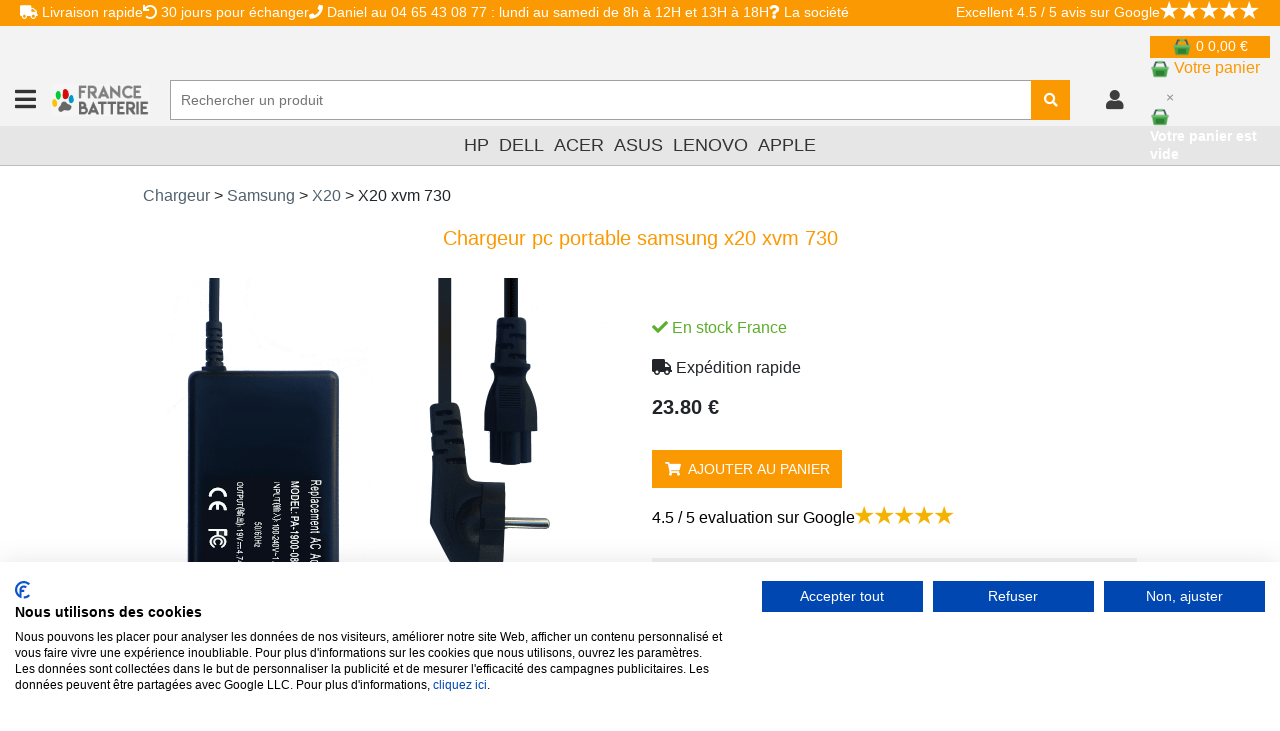

--- FILE ---
content_type: text/html; charset=ISO-8859-1
request_url: https://www.francebatterie.com/chargeur-ordinateur-samsung/x20/x20-xvm-730.html
body_size: 23343
content:
			

 <!DOCTYPE html>
<html lang="fr">
<head>		
	<title>Achat chargeur pc portable samsung x20 xvm 730 - livraison express - grande qualite</title>
	<meta name="viewport" content="width=device-width, initial-scale=1.0">
	<meta charset="UTF-8">
	<meta content="IE=edge" http-equiv="X-UA-Compatible">	
	<meta name="description" content="Chargeur pc portable samsung x20 xvm 730 - 23,80 € - en stock - expédition rapide stock et bureau en france - contact 04 65 43 08 77">	<meta name="robots" content="INDEX,FOLLOW">
	<link rel="stylesheet" href="/public/css/bootstrap.min.css">
	<link rel="stylesheet" href="/public/css/fontawesome/all.min.css">
	<link rel="shortcut icon" type="image/x-icon" href="/favicon.ico">
	<link rel="stylesheet" href="/js/jquery.mobile-1.4.5.css">
	<link rel="stylesheet" href="/public/css/styles.css">
	<link rel="stylesheet" href="/public/css/header.css">
	<link rel="stylesheet" href="/public/css/menu.css">
	<script src="https://consent.cookiefirst.com/sites/francebatterie.com-a40436b3-3d2d-4088-bd8d-38e4cd0ebf96/consent.js"></script>
	<script>
		window.host = "www.francebatterie.com";
	</script>
				<script type="application/ld+json">
	{
	  "@context": "https://schema.org/",
	  "@type": "Product",
	  "name": "Achat chargeur pc portable samsung x20 xvm 730 - livraison express - grande qualite",	
	  "brand": "FranceBatterie",
	  "image": "https://www.francebatterie.com/image/matos/batterie-ordinateur-portable/mini_71427.png",	  "description": "Chargeur pc portable samsung x20 xvm 730 - 23,80 € - en stock - expédition rapide stock et bureau en france - contact 04 65 43 08 77",
	  "aggregateRating": {
		"@type": "AggregateRating",
		"ratingValue": "4,4",
		"reviewCount": "8",
		"bestRating": "5",
		"worstRating": "1"
	  }	
	  
	  	  ,"sku" : "2900"	 


					,"offers": {
				"@type": "Offer",
				"availability": "https://schema.org/InStock",				"price": "23.80",
				"priceCurrency": "EUR",
				"itemCondition": "https://schema.org/NewCondition",
				"priceValidUntil": "2021-01-01",
				"url": "https://www.francebatterie.com/chargeur-ordinateur-samsung/x20/x20-xvm-730.html",
				"hasMerchantReturnPolicy": "https://www.francebatterie.com/fr/garantie-sav.php",
				"merchantReturnDays": "30"			
			}
				}
	</script>	
	<!-- Google tag (gtag.js) -->
<script async src="https://www.googletagmanager.com/gtag/js?id=AW-818775455">
</script>
<script>
  window.dataLayer = window.dataLayer || [];
  function gtag(){dataLayer.push(arguments);}
  gtag('js', new Date());

  gtag('config', 'AW-818775455');
</script>





	
</head>
<body>	
<div class="bandeau_haut">
	<div class="liens">
		<a href="/fr/livraison_rapide.php" rel="NOFOLLOW" class="respno"><i class="fas fa-truck"></i> Livraison rapide</a>
		<a href="/fr/satisfait_rembourse.php" rel="NOFOLLOW" class="respno"><i class="fas fa-undo"></i> 30 jours pour échanger</a>	
		<a href="/fr/contactez-nous.php" rel="NOFOLLOW" class="respno"><i class="fas fa-phone"></i> Daniel au 04 65 43 08 77 : lundi au samedi de 8h à 12H et 13H à 18H</a>
		<a href="/fr/qui_sommes_nous.php" rel="NOFOLLOW" class="respno"><i class="fas fa-question"></i> La société</a>
	</div>	
	<div class="droite">
		Excellent 4.5 / 5 avis sur Google	
		<div class="stars-product">					
			<input disabled="disabled" type="radio" checked id="stars-10" value="5" /><label for="stars-0"></label>
			<input disabled="disabled" type="radio" id="stars-11" value="4" /><label for="stars-1"></label>
			<input disabled="disabled" type="radio" id="stars-12" value="3" /><label for="stars-2"></label>
			<input disabled="disabled" type="radio" id="stars-13" value="2" /><label for="stars-3"></label>
			<input disabled="disabled" type="radio" id="stars-14" value="1" /><label for="stars-4"></label>								
		</div>
	</div>
</div>
<header class="header">
	<p class="burger-menu"><i class="fas fa-bars"></i></p>
	<a href="/">
		<img src="/image/logo_site/mini_logo_frbat.png" alt="Logo site francebatterie">
	</a>
	<div class="search">
		<input type="text" class="search" name="recherche" value="" onblur="hideDivResult(this);" onfocus="showDivResult();" placeholder="Rechercher un produit">
		<button><i class="fas fa-search"></i></button>
		<div id="divResult"></div>
	</div>
	<!-- INTÉGRATION DU MINI-PANIER -->
	
<!-- Mini-Panier HTML -->
<div class="mini-cart" id="miniCart">
    <button class="mini-cart-trigger" onclick="toggleMiniCart()">
        <img src="/image/icon/panier.png" width="20"> 
        <span class="mini-cart-badge" id="miniCartBadge">0</span> 
        <span id="miniCartTotal">0,00 €</span>
    </button>

    <div class="mini-cart-dropdown" id="miniCartDropdown">
        <div class="mini-cart-header">
            <h3><img src="/image/icon/panier.png" width="20"> Votre panier</h3>
            <button class="mini-cart-close" onclick="closeMiniCart()">×</button>
        </div>

        <div id="miniCartContent">
            <div class="mini-cart-empty" id="miniCartEmpty">
                <div class="mini-cart-empty-icon"><img src="/image/icon/panier.png" width="20"></div>
                <div>Votre panier est vide</div>
            </div>
        </div>

        <div class="mini-cart-footer" id="miniCartFooter" style="display: none;">
            <div class="mini-cart-total">
                <span>Sous-total :</span>
                <span id="miniCartFooterSubTotal">0,00 €</span>

                <!-- <span id="miniCartRemiseLabel">Remise :</span>
                <span id="miniCartRemise">0,00 €</span> -->


                <span class="mini-cart-shipping">Frais de port :</span>
                <span id="shippingValue">0,00 €</span>

                <span class="mini-cart-total-label"><strong>Total TTC :</strong></span>
                <span id="miniCartFooterTotal">0,00 €</span>
            </div>
            <div class="mini-cart-actions">
                <a href="/checkout/cart" class="mini-cart-btn-outline">Voir panier</a>
                <a href="/checkout" class="mini-cart-btn mini-cart-btn-primary">Commander</a>
            </div>
        </div>
    </div>
</div>

<link rel="stylesheet" href="/checkout/cart/assets/css/mini-cart.css">

<script>
window.CART_API_BASE_URL = window.CART_API_BASE_URL || '/checkout/cart/api-proxy.php';

let miniCartInstance = null;

function toggleMiniCart() {
    if (miniCartInstance) {
        miniCartInstance.toggle();
    } else {
        console.warn('Mini-panier non initialisé');
    }
}

function closeMiniCart() {
    if (miniCartInstance) {
        miniCartInstance.close();
    }
}

function initMiniCartComponent() {
    if (typeof window.cart !== 'undefined' && window.cart) {
        miniCartInstance = new MiniCart(window.cart);
    } else {
        setTimeout(initMiniCartComponent, 100);
    }
}

function updateMiniCartDisplay() {
    if (!miniCartInstance || !window.cart || !window.cart.cart) return;

    // const remise = parseFloat(window.cart.cart.remise || 0);
    // const remiseSpan = document.getElementById('miniCartRemise');
    // const remiseLabel = document.getElementById('miniCartRemiseLabel');

    // // Affiche ou cache la ligne de remise
    // if (remise > 0) {
    //     console.log('Affichage de la remise :', remise);
    //     console.log(remiseSpan, remiseLabel);
    //     remiseSpan.textContent = remise.toFixed(2) + ' €';
    //     remiseSpan.style.display = '';
    //     remiseLabel.style.display = '';
    // } else {
    //     remiseSpan.style.display = 'none';
    //     remiseLabel.style.display = 'none';
    // }

}

// Initialisation au chargement
document.addEventListener('DOMContentLoaded', function() {
    initMiniCartComponent();
    setTimeout(updateMiniCartDisplay, 300); // Attend que le panier soit chargé
});
</script>

<!-- Chargement des scripts nécessaires -->
<script>
window.currentUser = {
    id: null};
window.cartScriptsLoading = true;
</script>

<script src="/checkout/cart/assets/js/cart-storage.js"></script>
<script src="/checkout/cart/assets/js/cart-api.js"></script>
<script src="/checkout/cart/assets/js/cart-manager.js"></script>
<script src="/checkout/cart/assets/js/mini-cart.js"></script>

<script>
window.cartScriptsLoading = false;
window.cartScriptsLoaded = true;
</script>

	<a href="/gestion.php?action=espace_client" title="Espace client"><i class="fas fa-user"></i></a>
</header>
<nav class="navbar">
	<ul>
		<li><a href="/brands/hp.html">HP</a></li>
		<li><a href="/brands/dell.html">DELL</a></li>
		<li><a href="/brands/acer.html">ACER</a></li>
		<li><a href="/brands/asus.html">ASUS</a></li>
		<li><a href="/brands/lenovo.html">LENOVO</a></li>
		<li><a href="/brands/apple.html">APPLE</a></li>
	</ul>
</nav>
<script>
	function hideDivResult(inputElement) {
		setTimeout(function() {
			if (document.activeElement !== inputElement) {
				document.getElementById('divResult').style.display = 'none';
			}
		}, 500);
	}

	function showDivResult() {
		document.getElementById('divResult').style.display = 'block';
	}
</script>
<div id="page">					
<div class="well2">
		<a href='/chargeur-pc-portable.html' title='Chargeur' class='fil_14'>Chargeur</a> > <a href='/chargeur-ordinateur-samsung.html' title='Samsung' class='fil_14'>Samsung</a> > <a href='/chargeur-ordinateur-samsung/x20.html' title='X20' class='fil_14'>X20</a> > <span class='noir_14'>X20 xvm 730</span>		<br><br><h1>Chargeur pc portable samsung x20 xvm 730</h1><br>
		<div class="row">
			<div class="col-md-6">
				<img itemprop="image" class="img-fluid rounded mx-auto d-block" src="/image/matos/batterie-ordinateur-portable/71427.png">
			</div>
			<div class="col-md-6 aside">	
				<br><br><span id='en_sku'><i class='fa fa-check'></i> En stock France</span><br><br><p id='exp'><i class='fas fa-truck'></i> Expédition rapide</p><span class='prix'>23.80 €</span>		
	<form name="form_panier" method="post" action="/gestion.php?lang=fr&action=gestion_panier">		
				
		<input type="hidden" name="quantite" value="1">
		<input type="hidden" name="id_article" value="2900">
		<input type="hidden" name="action_panier" value="ins">
		<input type="hidden" name="prix" value="23.80">
		<input type="hidden" name="designation" value="chargeur pc portable samsung x20 xvm 730">	
		<input type="hidden" name="url_stat" value="https://www.francebatterie.com/chargeur-ordinateur-samsung/x20/x20-xvm-730.html">
		
		<br>
		<button class="btn-add-to-cart button_achat" onclick="addToCartAndShow(2900, 'chargeur pc portable samsung x20 xvm 730', 23.80)" type="button">
			<i class="fa fa-shopping-cart"></i>&nbsp;&nbsp;Ajouter au panier		</button>
		
					
	</form>		
						<br>
					<div class="eval">
						4.5 / 5 evaluation sur Google	
						<div class="stars-product2">					
							<input disabled="disabled" type="radio" checked id="stars-10" value="5" /><label for="stars-0"></label>
							<input disabled="disabled" type="radio" id="stars-11" value="4" /><label for="stars-1"></label>
							<input disabled="disabled" type="radio" id="stars-12" value="3" /><label for="stars-2"></label>
							<input disabled="disabled" type="radio" id="stars-13" value="2" /><label for="stars-3"></label>
							<input disabled="disabled" type="radio" id="stars-14" value="1" /><label for="stars-4"></label>								
						</div>
					</div>	
							<div class="encadement">
			<table width="100%" border="0" cellpadding="0" cellspacing="0">
				<tr>
					<td width="20px" bgcolor="ffffff">	
					<td align="left" bgcolor="ffffff">
						
		
		<br>Ce chargeur est compatible avec votre pc samsung et<br>679 modeles <select><option value=" A10 ">A10</option><option value=" GS6000 ">GS6000</option><option value=" GS7000 ">GS7000</option><option value=" GT6000 ">GT6000</option><option value=" GT6330 ">GT6330</option><option value=" GT6330XT ">GT6330XT</option><option value=" GT6360 ">GT6360</option><option value=" GT6360XT ">GT6360XT</option><option value=" GT6400 ">GT6400</option><option value=" GT6400XV ">GT6400XV</option><option value=" GT7000 ">GT7000</option><option value=" GT7450 ">GT7450</option><option value=" GT7600 ">GT7600</option><option value=" GT7700 ">GT7700</option><option value=" GT8000 ">GT8000</option><option value=" GT8100 ">GT8100</option><option value=" GT8600 ">GT8600</option><option value=" GT8600XT ">GT8600XT</option><option value=" GT8650 ">GT8650</option><option value=" GT8650XT ">GT8650XT</option><option value=" GT8700 ">GT8700</option><option value=" GT8700XT ">GT8700XT</option><option value=" GT8750 ">GT8750</option><option value=" GT8750XT ">GT8750XT</option><option value=" GT8750XV ">GT8750XV</option><option value=" GT8800 ">GT8800</option><option value=" GT8800XT ">GT8800XT</option><option value=" GT8800XV ">GT8800XV</option><option value=" GT8850 ">GT8850</option><option value=" GT8850XT ">GT8850XT</option><option value=" GT8850XTD ">GT8850XTD</option><option value=" GT8900 ">GT8900</option><option value=" GT8900DXV ">GT8900DXV</option><option value=" GT8900XTR ">GT8900XTR</option><option value=" GT8910 ">GT8910</option><option value=" GT8910KXV ">GT8910KXV</option><option value=" GT9000 ">GT9000</option><option value=" GT9000 PRO ">GT9000 PRO</option><option value=" M30 ">M30</option><option value=" M40 ">M40</option><option value=" M40 plus ">M40 plus</option><option value=" M40 Plus HWM 745 ">M40 Plus HWM 745</option><option value=" M40 plus WVM 1600 ">M40 plus WVM 1600</option><option value=" M40 plus WVM 2000 ">M40 plus WVM 2000</option><option value=" M40 XWM 735 ">M40 XWM 735</option><option value=" M50 ">M50</option><option value=" M50 XEH 740 ">M50 XEH 740</option><option value=" M50 XEP 770 ">M50 XEP 770</option><option value=" M50-000 ">M50-000</option><option value=" M50-1730 ">M50-1730</option><option value=" M50-1860 ">M50-1860</option><option value=" M50-2130 ">M50-2130</option><option value=" M50-T000 ">M50-T000</option><option value=" M55 ">M55</option><option value=" M55 WEC 7200 ">M55 WEC 7200</option><option value=" M55 XEP 2500 ">M55 XEP 2500</option><option value=" M55-Pro T2500 ">M55-Pro T2500</option><option value=" M55-T000 ">M55-T000</option><option value=" M55-T001 ">M55-T001</option><option value=" M55-T003 ">M55-T003</option><option value=" M60 Aura T5450 Chartiz ">M60 Aura T5450 Chartiz</option><option value=" M60 Aura T7500 Calipa ">M60 Aura T7500 Calipa</option><option value=" M60 Aura T7500 Cruza ">M60 Aura T7500 Cruza</option><option value=" M60 Pro ">M60 Pro</option><option value=" M60 Pro T7500 Bikilu ">M60 Pro T7500 Bikilu</option><option value=" M6000 ">M6000</option><option value=" M70 ">M70</option><option value=" M70 Pro 2130 ">M70 Pro 2130</option><option value=" M70-1860 ">M70-1860</option><option value=" M70-T001 ">M70-T001</option><option value=" NC10 ">NC10</option><option value=" NP-50T002/SAU ">NP-50T002/SAU</option><option value=" NP-M50 ">NP-M50</option><option value=" NP-M50T002/SAU ">NP-M50T002/SAU</option><option value=" NP-M55 ">NP-M55</option><option value=" NP-M55T000/SAU ">NP-M55T000/SAU</option><option value=" NP-M55T000/SHK ">NP-M55T000/SHK</option><option value=" NP-M70 ">NP-M70</option><option value=" NP-N220 ">NP-N220</option><option value=" NP-N220-JA04DE ">NP-N220-JA04DE</option><option value=" NP-N220-jpo3fr ">NP-N220-jpo3fr</option><option value=" NP-P50 ">NP-P50</option><option value=" NP-P60 ">NP-P60</option><option value=" NP-Q1 ">NP-Q1</option><option value=" NP-Q1-M000 ">NP-Q1-M000</option><option value=" NP-Q1SSD ">NP-Q1SSD</option><option value=" NP-Q1U ">NP-Q1U</option><option value=" NP-Q35 ">NP-Q35</option><option value=" NP-Q40 ">NP-Q40</option><option value=" NP-Q45 ">NP-Q45</option><option value=" NP-Q70 ">NP-Q70</option><option value=" NP-R20 ">NP-R20</option><option value=" NP-R40 ">NP-R40</option><option value=" NP-R40 Plus ">NP-R40 Plus</option><option value=" NP-R45 ">NP-R45</option><option value=" NP-R50 ">NP-R50</option><option value=" NP-R50CV02/SAU ">NP-R50CV02/SAU</option><option value=" NP-R50CV04/SHK ">NP-R50CV04/SHK</option><option value=" NP-R50TV02/SAU ">NP-R50TV02/SAU</option><option value=" NP-R55 ">NP-R55</option><option value=" NP-R55C001/SAU ">NP-R55C001/SAU</option><option value=" NP-R55C002/SAU ">NP-R55C002/SAU</option><option value=" NP-R55C002/SHK ">NP-R55C002/SHK</option><option value=" NP-R55CV01/SHK ">NP-R55CV01/SHK</option><option value=" NP-R55T000/SAU ">NP-R55T000/SAU</option><option value=" NP-R55T001/SAU ">NP-R55T001/SAU</option><option value=" NP-R65 ">NP-R65</option><option value=" NP-R70 ">NP-R70</option><option value=" NP-X1 ">NP-X1</option><option value=" NP-X1-1200 ">NP-X1-1200</option><option value=" NP-X1-C003/SHK ">NP-X1-C003/SHK</option><option value=" NP-X11 ">NP-X11</option><option value=" NP-X22 ">NP-X22</option><option value=" NP-X60 ">NP-X60</option><option value=" NT-M50/W200 ">NT-M50/W200</option><option value=" NT-M55/W201 ">NT-M55/W201</option><option value=" NT-M70/W210 ">NT-M70/W210</option><option value=" NT-R50 ">NT-R50</option><option value=" NT-R55 ">NT-R55</option><option value=" NT-X1 ">NT-X1</option><option value=" NT-X1-C110 ">NT-X1-C110</option><option value=" NT-X1-C120 ">NT-X1-C120</option><option value=" P10 ">P10</option><option value=" P20 ">P20</option><option value=" P200 WIP 7250 ">P200 WIP 7250</option><option value=" P210 ">P210</option><option value=" P210-BA01 ">P210-BA01</option><option value=" P210-BA02 ">P210-BA02</option><option value=" P210-BS02 ">P210-BS02</option><option value=" P210-BS04 ">P210-BS04</option><option value=" P210-BS05 ">P210-BS05</option><option value=" P210-BS1 ">P210-BS1</option><option value=" P210-Pro P8400 Padou ">P210-Pro P8400 Padou</option><option value=" P210-XA01 ">P210-XA01</option><option value=" P25 ">P25</option><option value=" P27 ">P27</option><option value=" P28 ">P28</option><option value=" P28 cXVM 340 ">P28 cXVM 340</option><option value=" P28 GcXVM350 ">P28 GcXVM350</option><option value=" P28 XTM 1500c II ">P28 XTM 1500c II</option><option value=" P28 XTM 1600 ">P28 XTM 1600</option><option value=" P28 XVC 715 ">P28 XVC 715</option><option value=" P28 XVC 725 ">P28 XVC 725</option><option value=" P28 XVM 725 ">P28 XVM 725</option><option value=" P28 XVM 735 ">P28 XVM 735</option><option value=" P28G ">P28G</option><option value=" P28G XTM 1300c ">P28G XTM 1300c</option><option value=" P28G XTM 1600 ">P28G XTM 1600</option><option value=" P28G-Y03 ">P28G-Y03</option><option value=" P28G-Y04S ">P28G-Y04S</option><option value=" P28se HVM 730 ">P28se HVM 730</option><option value=" P28se LVC 340 ">P28se LVC 340</option><option value=" P28se MVC 730 ">P28se MVC 730</option><option value=" P28_GcXVM350 ">P28_GcXVM350</option><option value=" P29 ">P29</option><option value=" P30 ">P30</option><option value=" P30 XTC 1400 ">P30 XTC 1400</option><option value=" P30 XTM 1700 ">P30 XTM 1700</option><option value=" P30 XVC 1400 ">P30 XVC 1400</option><option value=" P30 XVM 1500 ">P30 XVM 1500</option><option value=" P30-004 ">P30-004</option><option value=" P30-A9Y ">P30-A9Y</option><option value=" P30-BY6 ">P30-BY6</option><option value=" P30-CA6 ">P30-CA6</option><option value=" P30-FT8 ">P30-FT8</option><option value=" P30-G98 ">P30-G98</option><option value=" P30-HSJ ">P30-HSJ</option><option value=" P30-KCW ">P30-KCW</option><option value=" P30-PD4 ">P30-PD4</option><option value=" P30-PRC002 ">P30-PRC002</option><option value=" P35 ">P35</option><option value=" P35 XVM 1500 ">P35 XVM 1500</option><option value=" P35 XVM 1600 ">P35 XVM 1600</option><option value=" P35 XVM 1600 II ">P35 XVM 1600 II</option><option value=" P35 XVM 1600 III ">P35 XVM 1600 III</option><option value=" P35 XVM 1800 ">P35 XVM 1800</option><option value=" P35-000 ">P35-000</option><option value=" P35-58U ">P35-58U</option><option value=" P35-5R2 ">P35-5R2</option><option value=" P35-GOC ">P35-GOC</option><option value=" P35-PRC000 ">P35-PRC000</option><option value=" P40 ">P40</option><option value=" P40c ">P40c</option><option value=" P460 ">P460</option><option value=" P460-44G ">P460-44G</option><option value=" P460-44P ">P460-44P</option><option value=" P460-AA01 ">P460-AA01</option><option value=" P460-AA02 ">P460-AA02</option><option value=" P460-Pro P8600 Pompeji ">P460-Pro P8600 Pompeji</option><option value=" P50 ">P50</option><option value=" P50 Pro ">P50 Pro</option><option value=" P50 Pro T2400 Tytahn ">P50 Pro T2400 Tytahn</option><option value=" P50 Pro T2600 Tygah ">P50 Pro T2600 Tygah</option><option value=" P50 Pro T5500 Tahlia ">P50 Pro T5500 Tahlia</option><option value=" P50 Pro T5500 Teygun ">P50 Pro T5500 Teygun</option><option value=" P50 Pro T7200 Torrin ">P50 Pro T7200 Torrin</option><option value=" P50 T2400 Tytahn ">P50 T2400 Tytahn</option><option value=" P50 T2600 Tygah ">P50 T2600 Tygah</option><option value=" P50-00 ">P50-00</option><option value=" P50-C003 ">P50-C003</option><option value=" P50-C004 ">P50-C004</option><option value=" P50-CV03 ">P50-CV03</option><option value=" P50-CV04 ">P50-CV04</option><option value=" P5500 ">P5500</option><option value=" P60 ">P60</option><option value=" P60 Pro ">P60 Pro</option><option value=" P60 Pro T2600 Taspra ">P60 Pro T2600 Taspra</option><option value=" P60 T2600 Taspra ">P60 T2600 Taspra</option><option value=" P60-01 ">P60-01</option><option value=" P60-C003 ">P60-C003</option><option value=" P60-CV01 ">P60-CV01</option><option value=" P60-CV03 ">P60-CV03</option><option value=" Q1 ">Q1</option><option value=" Q1 Ultra ">Q1 Ultra</option><option value=" Q1-900 Casomii ">Q1-900 Casomii</option><option value=" Q1-900 Ceegoo ">Q1-900 Ceegoo</option><option value=" Q10 ">Q10</option><option value=" Q10 TLC ">Q10 TLC</option><option value=" Q10 TLC 933 ">Q10 TLC 933</option><option value=" Q10 TXC ">Q10 TXC</option><option value=" Q10 TXC 1000 ">Q10 TXC 1000</option><option value=" Q10 TXC 933 ">Q10 TXC 933</option><option value=" Q10 TXC 933 II ">Q10 TXC 933 II</option><option value=" Q10 TXC933II ">Q10 TXC933II</option><option value=" Q1B ">Q1B</option><option value=" Q1P ">Q1P</option><option value=" Q1P SSD ">Q1P SSD</option><option value=" Q1U ">Q1U</option><option value=" Q1U-000 ">Q1U-000</option><option value=" Q1U-A000 ">Q1U-A000</option><option value=" Q1U-CMXP ">Q1U-CMXP</option><option value=" Q1U-EL ">Q1U-EL</option><option value=" Q1U-ELXP ">Q1U-ELXP</option><option value=" Q1U-SSDXP ">Q1U-SSDXP</option><option value=" Q1U-V ">Q1U-V</option><option value=" Q1U-XP ">Q1U-XP</option><option value=" Q1U-Y02 ">Q1U-Y02</option><option value=" Q1U-Y04 ">Q1U-Y04</option><option value=" Q20 ">Q20</option><option value=" Q210 ">Q210</option><option value=" Q210-Aura P8400 Terence ">Q210-Aura P8400 Terence</option><option value=" Q210-Aura P8400 Torono ">Q210-Aura P8400 Torono</option><option value=" Q25 ">Q25</option><option value=" Q25 1600 Byron ">Q25 1600 Byron</option><option value=" Q25 HXC 738 ">Q25 HXC 738</option><option value=" Q25 TXC 1300 ">Q25 TXC 1300</option><option value=" Q25 TXC 1400 ">Q25 TXC 1400</option><option value=" Q25 TXC 1500 ">Q25 TXC 1500</option><option value=" Q25 TXC 758 ">Q25 TXC 758</option><option value=" Q25 TXM 1500 ">Q25 TXM 1500</option><option value=" Q30 ">Q30</option><option value=" Q30 HWC 733 ">Q30 HWC 733</option><option value=" Q30 Jamie ">Q30 Jamie</option><option value=" Q30 LXC 1100 ">Q30 LXC 1100</option><option value=" Q30 Rubin 1100 ">Q30 Rubin 1100</option><option value=" Q30 Rubin 1200 ">Q30 Rubin 1200</option><option value=" Q30 Silver 1100 ">Q30 Silver 1100</option><option value=" Q30 Silver 1200 ">Q30 Silver 1200</option><option value=" Q30-SSB ">Q30-SSB</option><option value=" Q30TWM 753 ">Q30TWM 753</option><option value=" Q30TWM733 ">Q30TWM733</option><option value=" Q310 ">Q310</option><option value=" Q310-34G ">Q310-34G</option><option value=" Q310-34P ">Q310-34P</option><option value=" Q310-Aura P7350 Macy ">Q310-Aura P7350 Macy</option><option value=" Q310-Aura P8400 Malin ">Q310-Aura P8400 Malin</option><option value=" Q35 ">Q35</option><option value=" Q35 Pro ">Q35 Pro</option><option value=" Q35 Pro T5500 ">Q35 Pro T5500</option><option value=" Q35 Pro T5500 Bitasa ">Q35 Pro T5500 Bitasa</option><option value=" Q35 XIC 5500 ">Q35 XIC 5500</option><option value=" Q35 XIH ">Q35 XIH</option><option value=" Q35 XIH 2300 ">Q35 XIH 2300</option><option value=" Q35 XIP ">Q35 XIP</option><option value=" Q35 XIP 2300 ">Q35 XIP 2300</option><option value=" Q35-T2250 Ceron ">Q35-T2250 Ceron</option><option value=" Q35-T2300 ">Q35-T2300</option><option value=" Q35-T2300 Caderu ">Q35-T2300 Caderu</option><option value=" Q35-T2300 Cotezaa ">Q35-T2300 Cotezaa</option><option value=" Q40 ">Q40</option><option value=" Q40 HSDPA ">Q40 HSDPA</option><option value=" Q40 XIP 1420 ">Q40 XIP 1420</option><option value=" Q45 Aura T5450 Danya ">Q45 Aura T5450 Danya</option><option value=" Q45 Aura T7100 Duke ">Q45 Aura T7100 Duke</option><option value=" Q45 WEV 7100 ">Q45 WEV 7100</option><option value=" Q70 ">Q70</option><option value=" Q70 Aura T7300 Devon ">Q70 Aura T7300 Devon</option><option value=" Q70 Aura T7500 Daargon ">Q70 Aura T7500 Daargon</option><option value=" Q70 Aura T7500 Dury ">Q70 Aura T7500 Dury</option><option value=" Q70 XEV 7100 ">Q70 XEV 7100</option><option value=" R20 ">R20</option><option value=" R20 Aura T2350 Declan ">R20 Aura T2350 Declan</option><option value=" R20 Aura T7200 Deva ">R20 Aura T7200 Deva</option><option value=" R20 XIV 5500 ">R20 XIV 5500</option><option value=" R39-DY04 ">R39-DY04</option><option value=" R39-DY06 ">R39-DY06</option><option value=" R40 ">R40</option><option value=" R40 XIC 2050 ">R40 XIC 2050</option><option value=" R40 XIP 2050 ">R40 XIP 2050</option><option value=" R40 XIP 2055 ">R40 XIP 2055</option><option value=" R40 XIP 2250 ">R40 XIP 2250</option><option value=" R40 XIP 2255 ">R40 XIP 2255</option><option value=" R40 XIP 5500 ">R40 XIP 5500</option><option value=" R40 XIP 5510 ">R40 XIP 5510</option><option value=" R40-EL1 ">R40-EL1</option><option value=" R40-K003 ">R40-K003</option><option value=" R40-K005 ">R40-K005</option><option value=" R40-K006 ">R40-K006</option><option value=" R40-K007 ">R40-K007</option><option value=" R40-K008 ">R40-K008</option><option value=" R40-K009 ">R40-K009</option><option value=" R40-K00A ">R40-K00A</option><option value=" R40-K00D ">R40-K00D</option><option value=" R40-K00E ">R40-K00E</option><option value=" R40-K00F ">R40-K00F</option><option value=" R40-T2300 ">R40-T2300</option><option value=" R45 ">R45</option><option value=" R45 Pro ">R45 Pro</option><option value=" R45 Pro 1730 Bizzlay ">R45 Pro 1730 Bizzlay</option><option value=" R45 Pro C1600 Buliena ">R45 Pro C1600 Buliena</option><option value=" R45 Pro T5500 Bernie ">R45 Pro T5500 Bernie</option><option value=" R45-1730 Cutama ">R45-1730 Cutama</option><option value=" R45-C1500 Cerona ">R45-C1500 Cerona</option><option value=" R45-K0 ">R45-K0</option><option value=" R45-K004 ">R45-K004</option><option value=" R45-K005 ">R45-K005</option><option value=" R45-K006 ">R45-K006</option><option value=" R45-K007 ">R45-K007</option><option value=" R45-K00D ">R45-K00D</option><option value=" R45-K02 ">R45-K02</option><option value=" R50 ">R50</option><option value=" R50 WEH 750 ">R50 WEH 750</option><option value=" R50 WVM 1730 ">R50 WVM 1730</option><option value=" R50 WVM 1730 II ">R50 WVM 1730 II</option><option value=" R50 WVM 1730 III ">R50 WVM 1730 III</option><option value=" R50 WVM 1860 ">R50 WVM 1860</option><option value=" R50 WWM 740 ">R50 WWM 740</option><option value=" R50 XEH 743 ">R50 XEH 743</option><option value=" R50 XEH 745 ">R50 XEH 745</option><option value=" R50 XIH 741 ">R50 XIH 741</option><option value=" R50 XWM 740 ">R50 XWM 740</option><option value=" R50 XWM 742 ">R50 XWM 742</option><option value=" R50 XWM 750 ">R50 XWM 750</option><option value=" R50-001 ">R50-001</option><option value=" R50-1800 ">R50-1800</option><option value=" R50-1800 Couyee ">R50-1800 Couyee</option><option value=" R50-2000 ">R50-2000</option><option value=" R50-2000 Cong ">R50-2000 Cong</option><option value=" R50-CV04 ">R50-CV04</option><option value=" R50-CV05 ">R50-CV05</option><option value=" R50-CV06 ">R50-CV06</option><option value=" R50-KV01 ">R50-KV01</option><option value=" R50-V01 ">R50-V01</option><option value=" R50-V02 ">R50-V02</option><option value=" R55 ">R55</option><option value=" R55 Aura T5300 Cavan ">R55 Aura T5300 Cavan</option><option value=" R55 Aura T5500 Cazza ">R55 Aura T5500 Cazza</option><option value=" R55 Aura T5500 Clayton ">R55 Aura T5500 Clayton</option><option value=" R55 XEC 5500 ">R55 XEC 5500</option><option value=" R55 XEH 2300 ">R55 XEH 2300</option><option value=" R55-Aura T5200 Palmer ">R55-Aura T5200 Palmer</option><option value=" R55-Aura T5200 Piper ">R55-Aura T5200 Piper</option><option value=" R55-AV01 ">R55-AV01</option><option value=" R55-AV03 ">R55-AV03</option><option value=" R55-C001 ">R55-C001</option><option value=" R55-C002 ">R55-C002</option><option value=" R55-CV02 ">R55-CV02</option><option value=" R55-CV023 ">R55-CV023</option><option value=" R55-CV03 ">R55-CV03</option><option value=" R55-CV05 ">R55-CV05</option><option value=" R55-CV06 ">R55-CV06</option><option value=" R55-CV07 ">R55-CV07</option><option value=" R55-CV08 ">R55-CV08</option><option value=" R55-CV09 ">R55-CV09</option><option value=" R55-T2300 ">R55-T2300</option><option value=" R55-T2300 Calates ">R55-T2300 Calates</option><option value=" R55-T2300 Calateso ">R55-T2300 Calateso</option><option value=" R55-T2300 Chedsuma ">R55-T2300 Chedsuma</option><option value=" R55-T2400 ">R55-T2400</option><option value=" R55-T2400 Carasej ">R55-T2400 Carasej</option><option value=" R55-T5200 ">R55-T5200</option><option value=" R55-T5200 Cyrus ">R55-T5200 Cyrus</option><option value=" R55-T5200 Maori ">R55-T5200 Maori</option><option value=" R55-T5200 Palmer ">R55-T5200 Palmer</option><option value=" R55-T5200 Piper ">R55-T5200 Piper</option><option value=" R55-T5500 ">R55-T5500</option><option value=" R55-T5500 Cemro ">R55-T5500 Cemro</option><option value=" R55-T5500 Mantis ">R55-T5500 Mantis</option><option value=" R55-T5500 Moncis ">R55-T5500 Moncis</option><option value=" R60 Aura T2130 Daliwa ">R60 Aura T2130 Daliwa</option><option value=" R60 Aura T2330 Deesan ">R60 Aura T2330 Deesan</option><option value=" R60 Aura T2330 Diazz ">R60 Aura T2330 Diazz</option><option value=" R60 Aura T5250 Danica ">R60 Aura T5250 Danica</option><option value=" R60 Aura T5250 Deeloy ">R60 Aura T5250 Deeloy</option><option value=" R60 Aura T5250 Deven ">R60 Aura T5250 Deven</option><option value=" R60 Aura T5250 Donna ">R60 Aura T5250 Donna</option><option value=" R60 Aura T5450 Darlis ">R60 Aura T5450 Darlis</option><option value=" R60 Aura T5450 Davu ">R60 Aura T5450 Davu</option><option value=" R60 Aura T7250 Divial ">R60 Aura T7250 Divial</option><option value=" R60 Plus ">R60 Plus</option><option value=" R60+XEV 2370 ">R60+XEV 2370</option><option value=" R60-FY01 ">R60-FY01</option><option value=" R60plus ">R60plus</option><option value=" R65 ">R65</option><option value=" R65 Pro ">R65 Pro</option><option value=" R65 Pro T5500 Baonee ">R65 Pro T5500 Baonee</option><option value=" R65 Pro T5500 Boteez ">R65 Pro T5500 Boteez</option><option value=" R65 WEP 2300 ">R65 WEP 2300</option><option value=" R65 WEP 5500 ">R65 WEP 5500</option><option value=" R65 WIP 2300 ">R65 WIP 2300</option><option value=" R65 WIP 5500 ">R65 WIP 5500</option><option value=" R65-CV01 ">R65-CV01</option><option value=" R65-CV03 ">R65-CV03</option><option value=" R65-CV04 ">R65-CV04</option><option value=" R65-CV05 ">R65-CV05</option><option value=" R65-T2300 ">R65-T2300</option><option value=" R65-T2300 Biton ">R65-T2300 Biton</option><option value=" R65-T2300 Calix ">R65-T2300 Calix</option><option value=" R65-T2300 Carrew ">R65-T2300 Carrew</option><option value=" R65-T2300 Charis ">R65-T2300 Charis</option><option value=" R65-T5500 ">R65-T5500</option><option value=" R65-T5500 Canspiro ">R65-T5500 Canspiro</option><option value=" R65-TV01 ">R65-TV01</option><option value=" R65-TV02 ">R65-TV02</option><option value=" R70 ">R70</option><option value=" R70 Aura T5250 Daryus ">R70 Aura T5250 Daryus</option><option value=" R70 Aura T5250 Doroso ">R70 Aura T5250 Doroso</option><option value=" R70 Aura T5250 Dosan ">R70 Aura T5250 Dosan</option><option value=" R70 Aura T5550 Diliaz ">R70 Aura T5550 Diliaz</option><option value=" R70 Aura T7100 Devin ">R70 Aura T7100 Devin</option><option value=" R70 Aura T7250 Diness ">R70 Aura T7250 Diness</option><option value=" R70 Aura T7300 Despina ">R70 Aura T7300 Despina</option><option value=" R70 Aura T7500 Damaya ">R70 Aura T7500 Damaya</option><option value=" R70 Aura T7500 Denet ">R70 Aura T7500 Denet</option><option value=" R70 XEV 7100 ">R70 XEV 7100</option><option value=" R700 Aura T8100 Deager ">R700 Aura T8100 Deager</option><option value=" R700 Aura T9300 Dillen ">R700 Aura T9300 Dillen</option><option value=" R700 XEV 5450 ">R700 XEV 5450</option><option value=" R700 XEV5551 ">R700 XEV5551</option><option value=" SN5000 ">SN5000</option><option value=" SN6000 ">SN6000</option><option value=" SN6300 ">SN6300</option><option value=" SP28 ">SP28</option><option value=" SP28 JUMP ">SP28 JUMP</option><option value=" SP28-D150 ">SP28-D150</option><option value=" SP28-D152 ">SP28-D152</option><option value=" SP28-D155 ">SP28-D155</option><option value=" SP28-JUMP ">SP28-JUMP</option><option value=" SP28-V160 ">SP28-V160</option><option value=" SP28-Y160 ">SP28-Y160</option><option value=" SP918T ">SP918T</option><option value=" SX15-C16B ">SX15-C16B</option><option value=" T10 ">T10</option><option value=" V20 ">V20</option><option value=" V20 cXTC 1700 ">V20 cXTC 1700</option><option value=" V20 XTC 2000 ">V20 XTC 2000</option><option value=" V20 XVC 2000 ">V20 XVC 2000</option><option value=" V20 XVC 2400 ">V20 XVC 2400</option><option value=" V25 ">V25</option><option value=" V25 INF P4 2 ">V25 INF P4 2</option><option value=" V25 XVC 2000c ">V25 XVC 2000c</option><option value=" V25 XVC 2200c ">V25 XVC 2200c</option><option value=" V25 XVC 2400c II ">V25 XVC 2400c II</option><option value=" V25 XVC 2533 ">V25 XVC 2533</option><option value=" V25 Xvc 2600c ">V25 Xvc 2600c</option><option value=" V25 Xvc 2800 ">V25 Xvc 2800</option><option value=" V25 Xvm 2660 ">V25 Xvm 2660</option><option value=" VM6000 ">VM6000</option><option value=" VM7000 ">VM7000</option><option value=" VM8000 ">VM8000</option><option value=" VM8080CXT ">VM8080CXT</option><option value=" VM8080cXTD ">VM8080cXTD</option><option value=" VM8090cXTC ">VM8090cXTC</option><option value=" VM8100 ">VM8100</option><option value=" VM8100CXT ">VM8100CXT</option><option value=" VM8100XTC ">VM8100XTC</option><option value=" VM8100XTD ">VM8100XTD</option><option value=" X05 ">X05</option><option value=" X05 000 ">X05 000</option><option value=" X05 001 ">X05 001</option><option value=" X05 FU2 ">X05 FU2</option><option value=" X05 PLUS ">X05 PLUS</option><option value=" X05 PRC001 ">X05 PRC001</option><option value=" X05 XTC 1400 ">X05 XTC 1400</option><option value=" X05 XTC 1400 II ">X05 XTC 1400 II</option><option value=" X05 XTC 1400C ">X05 XTC 1400C</option><option value=" X05 XTC 1400II ">X05 XTC 1400II</option><option value=" X05 XTC 1500 ">X05 XTC 1500</option><option value=" X05 XTD 1300 ">X05 XTD 1300</option><option value=" X05 XTM 1500 ">X05 XTM 1500</option><option value=" X05 XTM 1600 ">X05 XTM 1600</option><option value=" X05-000 ">X05-000</option><option value=" X05-001 ">X05-001</option><option value=" X05-0VU ">X05-0VU</option><option value=" X05-402 ">X05-402</option><option value=" X05-FU2 ">X05-FU2</option><option value=" X05-GKO ">X05-GKO</option><option value=" X05-L10 ">X05-L10</option><option value=" X05-W06 ">X05-W06</option><option value=" X1 ">X1</option><option value=" X1 XIP 755 ">X1 XIP 755</option><option value=" X10 ">X10</option><option value=" X10 1300 ">X10 1300</option><option value=" X10 1400 ">X10 1400</option><option value=" X10 1600 ">X10 1600</option><option value=" X10 PLUS ">X10 PLUS</option><option value=" X10 PLUS BAX ">X10 PLUS BAX</option><option value=" X10 PLUS V04 ">X10 PLUS V04</option><option value=" X10 PLUS V05 ">X10 PLUS V05</option><option value=" X10 PLUS V06 ">X10 PLUS V06</option><option value=" X10 PLUS V07 ">X10 PLUS V07</option><option value=" X10 PLUS XTC 1300 ">X10 PLUS XTC 1300</option><option value=" X10 PLUS XTC 1300II ">X10 PLUS XTC 1300II</option><option value=" X10 PLUS XTC 1400 ">X10 PLUS XTC 1400</option><option value=" X10 PLUS XTC 1500 ">X10 PLUS XTC 1500</option><option value=" X10 PLUS XTC 1500II ">X10 PLUS XTC 1500II</option><option value=" X10 PLUS XTC 1500III ">X10 PLUS XTC 1500III</option><option value=" X10 PLUS XTC 1500IV ">X10 PLUS XTC 1500IV</option><option value=" X10 PLUS XTC 1600 ">X10 PLUS XTC 1600</option><option value=" X10 PLUS XTC 1600II ">X10 PLUS XTC 1600II</option><option value=" X10 PLUS XTC 1700 ">X10 PLUS XTC 1700</option><option value=" X10 PLUS XTC 1800 ">X10 PLUS XTC 1800</option><option value=" X10 PLUS XTC 745 ">X10 PLUS XTC 745</option><option value=" X10 Plus XTM 1600 II ">X10 Plus XTM 1600 II</option><option value=" X10 PLUS XTM 1600II ">X10 PLUS XTM 1600II</option><option value=" X10 plus XTM 1700 ">X10 plus XTM 1700</option><option value=" X10 PLUS XTM 2000 ">X10 PLUS XTM 2000</option><option value=" X10 Plus-25P ">X10 Plus-25P</option><option value=" X10 Plus-85RH ">X10 Plus-85RH</option><option value=" X10 Plus-BAX ">X10 Plus-BAX</option><option value=" X10 Plus-JSK ">X10 Plus-JSK</option><option value=" X10 Plus-TR2 ">X10 Plus-TR2</option><option value=" X10 Plus-V04 ">X10 Plus-V04</option><option value=" X10 Plus-V05 ">X10 Plus-V05</option><option value=" X10 Plus-V06 ">X10 Plus-V06</option><option value=" X10 Plus-V07 ">X10 Plus-V07</option><option value=" X10 Plus-WR5 ">X10 Plus-WR5</option><option value=" X10 XTC 1300 ">X10 XTC 1300</option><option value=" X10 XTC 1300 II ">X10 XTC 1300 II</option><option value=" X10 XTC 1300II ">X10 XTC 1300II</option><option value=" X10 XTC 1400 ">X10 XTC 1400</option><option value=" X10 XTC 1500 ">X10 XTC 1500</option><option value=" X10 XTC 1500 II ">X10 XTC 1500 II</option><option value=" X10 XTC 1500 III ">X10 XTC 1500 III</option><option value=" X10 XTC 1500 IV ">X10 XTC 1500 IV</option><option value=" X10 XTC 1500II ">X10 XTC 1500II</option><option value=" X10 XTC 1500III ">X10 XTC 1500III</option><option value=" X10 XTC 1500IV ">X10 XTC 1500IV</option><option value=" X10 XTC 1600 ">X10 XTC 1600</option><option value=" X10 XTC 1600II ">X10 XTC 1600II</option><option value=" X10 XTC 1700 ">X10 XTC 1700</option><option value=" X10 XTC 745 ">X10 XTC 745</option><option value=" X11 XEC 500 ">X11 XEC 500</option><option value=" X11-T2300 Carl ">X11-T2300 Carl</option><option value=" X11-T2300 Culesa ">X11-T2300 Culesa</option><option value=" X11-T5500 CeSeba ">X11-T5500 CeSeba</option><option value=" X11c-T5600 Calest ">X11c-T5600 Calest</option><option value=" X11c-T7200 Carlin ">X11c-T7200 Carlin</option><option value=" X11WI ">X11WI</option><option value=" X11XEC5500 ">X11XEC5500</option><option value=" X15 plus ">X15 plus</option><option value=" X15 XVC ">X15 XVC</option><option value=" X15 XVM 725 ">X15 XVM 725</option><option value=" X15-C16B ">X15-C16B</option><option value=" X20 ">X20</option><option value=" X20 HVM 740 ">X20 HVM 740</option><option value=" X20 HVM 750 ">X20 HVM 750</option><option value=" X20 LVC 730 ">X20 LVC 730</option><option value=" X20 LVC 740 ">X20 LVC 740</option><option value=" X20 WIP 740 ">X20 WIP 740</option><option value=" X20 WIP 741 ">X20 WIP 741</option><option value=" X20 XEP 750 ">X20 XEP 750</option><option value=" X20 XVM 1600 ">X20 XVM 1600</option><option value=" X20 XVM 1600 II ">X20 XVM 1600 II</option><option value=" X20 XVM 1600 III ">X20 XVM 1600 III</option><option value=" X20 XVM 1600 IV ">X20 XVM 1600 IV</option><option value=" X20 XVM 1600 V ">X20 XVM 1600 V</option><option value=" X20 XVM 1700 ">X20 XVM 1700</option><option value=" X20 XVM 1730 ">X20 XVM 1730</option><option value=" X20 XVM 1730 II ">X20 XVM 1730 II</option><option value=" X20 XVM 1730 IV ">X20 XVM 1730 IV</option><option value=" X20 XVM 1730 V ">X20 XVM 1730 V</option><option value=" X20 XVM 730 ">X20 XVM 730</option><option value=" X20 XVM 740 ">X20 XVM 740</option><option value=" X20-1730 ">X20-1730</option><option value=" X20-1730 Callia ">X20-1730 Callia</option><option value=" X20-1730 Callia II ">X20-1730 Callia II</option><option value=" X20-1860 ">X20-1860</option><option value=" X20-1860 Balin ">X20-1860 Balin</option><option value=" X20-1860 Cebeur ">X20-1860 Cebeur</option><option value=" X20-2130 ">X20-2130</option><option value=" X20-2130 Bash ">X20-2130 Bash</option><option value=" X22 ">X22</option><option value=" X22 Aura T7300 Choi ">X22 Aura T7300 Choi</option><option value=" X22 Aura T9300 Choell ">X22 Aura T9300 Choell</option><option value=" X22 WEB 7300 ">X22 WEB 7300</option><option value=" X22 WEP 7500 ">X22 WEP 7500</option><option value=" X22 XEB 8100 ">X22 XEB 8100</option><option value=" X22-A001 ">X22-A001</option><option value=" X22-A005 ">X22-A005</option><option value=" X22-A006 ">X22-A006</option><option value=" X22-A007 ">X22-A007</option><option value=" X22-A008 ">X22-A008</option><option value=" X22-A009 ">X22-A009</option><option value=" X22-A00A ">X22-A00A</option><option value=" X22-A00B ">X22-A00B</option><option value=" X22-A00C ">X22-A00C</option><option value=" X22-Aura T7300 Choi ">X22-Aura T7300 Choi</option><option value=" X22-Aura T9300 Choell ">X22-Aura T9300 Choell</option><option value=" X22-PRO T7500 Boyar ">X22-PRO T7500 Boyar</option><option value=" X25 ">X25</option><option value=" X25 HVM 750 ">X25 HVM 750</option><option value=" X25 HWM 740 ">X25 HWM 740</option><option value=" X25 XVM 1600 ">X25 XVM 1600</option><option value=" X25 XVM 2000 ">X25 XVM 2000</option><option value=" X25 XVM 2130 ">X25 XVM 2130</option><option value=" X30 ">X30</option><option value=" X30 XWC ">X30 XWC</option><option value=" X360-34G ">X360-34G</option><option value=" X360-34P ">X360-34P</option><option value=" X360-AA02 ">X360-AA02</option><option value=" X360-AA03 ">X360-AA03</option><option value=" X360-AA04 ">X360-AA04</option><option value=" X460-44G ">X460-44G</option><option value=" X460-44P ">X460-44P</option><option value=" X460-AS03 ">X460-AS03</option><option value=" X460-AS04 ">X460-AS04</option><option value=" X460-AS05 ">X460-AS05</option><option value=" X50 ">X50</option><option value=" X50 HWM 740 ">X50 HWM 740</option><option value=" X50 HWM 760 ">X50 HWM 760</option><option value=" X50 WVM 1600 ">X50 WVM 1600</option><option value=" X50 WVM 1730 ">X50 WVM 1730</option><option value=" X50 WVM 2000 ">X50 WVM 2000</option><option value=" X50 WVM 2130 ">X50 WVM 2130</option><option value=" X50 XEP 760 ">X50 XEP 760</option><option value=" X50 XVM 1600 ">X50 XVM 1600</option><option value=" X50 XWM 740 ">X50 XWM 740</option><option value=" X50 XWM 750 ">X50 XWM 750</option><option value=" X60 ">X60</option><option value=" X60 Plus ">X60 Plus</option><option value=" X60 Plus TZ01 ">X60 Plus TZ01</option><option value=" X60 Plus TZ03 ">X60 Plus TZ03</option><option value=" X60 Pro ">X60 Pro</option><option value=" X60 Pro T2600 Becudo ">X60 Pro T2600 Becudo</option><option value=" X60 Pro T7200 Benito ">X60 Pro T7200 Benito</option><option value=" X60 Pro T7400 Boxxer ">X60 Pro T7400 Boxxer</option><option value=" X60 T2600 Becudo ">X60 T2600 Becudo</option><option value=" X60 XEP 2310 ">X60 XEP 2310</option><option value=" X60 XEP 2400 ">X60 XEP 2400</option><option value=" X60 XIH 2300 ">X60 XIH 2300</option><option value=" 540U ">540U</option><option value=" 540U4 ">540U4</option><option value=" 540U4E ">540U4E</option><option value=" ATIV Book 5 ">ATIV Book 5</option><option value=" NP540U4 ">NP540U4</option><option value=" NP540U4E ">NP540U4E</option><option value=" NT540U4 ">NT540U4</option><option value=" NT540U4E ">NT540U4E</option><option value=" ATIV Book 8 ">ATIV Book 8</option><option value=" NP880Z5E ">NP880Z5E</option><option value=" NP880Z5E-X01 ">NP880Z5E-X01</option><option value=" NP880Z5E-X01AU ">NP880Z5E-X01AU</option><option value=" NP880Z5E-X01CH ">NP880Z5E-X01CH</option><option value=" NP880Z5E-X01DE ">NP880Z5E-X01DE</option><option value=" NP880Z5E-X01HK ">NP880Z5E-X01HK</option><option value=" NP880Z5E-X01NL ">NP880Z5E-X01NL</option><option value=" NP880Z5E-X01PL ">NP880Z5E-X01PL</option><option value=" NP880Z5E-X01RU ">NP880Z5E-X01RU</option><option value=" NP880Z5E-X01SE ">NP880Z5E-X01SE</option><option value=" NP880Z5E-X01UB ">NP880Z5E-X01UB</option><option value=" NP880Z5E-X02CA ">NP880Z5E-X02CA</option><option value=" NP880Z5E-X02NL ">NP880Z5E-X02NL</option><option value=" NP880Z5E-X02SE ">NP880Z5E-X02SE</option><option value=" NP880Z5E-X02UK ">NP880Z5E-X02UK</option><option value=" NP880Z5E-X03CA ">NP880Z5E-X03CA</option><option value=" 870Z5G ">870Z5G</option><option value=" NP870Z5G ">NP870Z5G</option></select>						<br><br>		
					</td>
					<td width="20px" bgcolor="ffffff">	
				</tr>
			</table>
		</div>		
		
							<div class="container">	
						<div class="row">
							<div class="col">			
								
							</div>
							<div class="col">
								<br>
								<img src="/image/logo_site/up2pay.png" width="204" height="64" border="0" alt="Achat securise">
							</div>										
						</div>				
					</div>
					
					
			</div> 
		</div>
				<div class="encadement">
			<table width="100%" border="0" cellpadding="0" cellspacing="0">
				<tr>
					<td width="20px" bgcolor="ffffff">	
					<td align="left" bgcolor="ffffff">
						
		
				<br>
		<nav>
			<div class="nav nav-tabs" id="nav-tab" role="tablist">
				<button class="nav-link active" id="nav-home-tab" data-bs-toggle="tab" data-bs-target="#nav-home" type="button" role="tab" aria-controls="nav-home" aria-selected="true">Avantages</button>
				<button class="nav-link" id="nav-profile-tab" data-bs-toggle="tab" data-bs-target="#nav-profile" type="button" role="tab" aria-controls="nav-profile" aria-selected="false">Description</button>
				<!--<button class="nav-link" id="nav-disabled-tab" data-bs-toggle="tab" data-bs-target="#nav-disabled" type="button" role="tab" aria-controls="nav-disabled" aria-selected="false" disabled>Suggestions</button>-->
			</div>
		</nav>
		<div class="tab-content" id="nav-tabContent">
			<div class="tab-pane fade show active" id="nav-home" role="tabpanel" aria-labelledby="nav-home-tab" tabindex="0">
				<br><br>
				<div>			
					<ul>
						<li>2 ans de garantie</li>
						<li>Service client gratuit <b>04 65 43 08 77</b><br> du lundi au samedi de 8h a 12H et 13H a 18H - Gratuit</li>
						<li>Plate forme logistique, expédition et Bureau en France.</li>
						<li>Livraison express 48 h</li>
						<li>Produits aux normes CE</li>
						<li>Droit de retour 30 jours</li>	
					</ul>
				</div>
				<div class="container">	
					<div class="row">
						<div class="col">			
							<img src="/image/logo_site/picto-48h.png" width="150" height="150" border="0" alt="livraison express">
						</div>
						<div class="col">	
							<img src="/image/logo_site/picto-2010.png" width="150" height="150" border="0" alt="depuis 2010">
						</div>
						<div class="col">	
							<img src="/image/logo_site/picto-france.png" width="150" height="150" border="0" alt="site et stock en France">
						</div>
						<div class="col">	
							<img src="/image/logo_site/picto-satisfait.png" width="150" height="150" border="0" alt="30 jours satisfait et rembourse">
						</div>				
					</div>				
				</div>
			</div>
			<div class="tab-pane fade" id="nav-profile" role="tabpanel" aria-labelledby="nav-profile-tab" tabindex="0">	
				<ul>
					<br><br>- Ref : #FRBAT2900<br>Alimentation secteur pour ordinateur portable<br><br>- Entrée : 100-240V 50/60 Hz<br>- Tension de sortie : 19 V<br>- Courant de sortie : 4.74 A  <br>- Puissance maxi : 90 W<br><br>Le Cordon secteur est inclus<br><br>Connecteur 5.5*3.0<br>- Couleur : Noir<br>- Condition : 100 % neuf<br>- Normes : CE, UKCA, RoHS, FCC<br>- Garanties : 2 ans + satisfait rembourse 30 jours				</ul>
				<br>
					Chargeur pc portable samsung x20 xvm 730 de rechange.<br>
					Recharger et alimenter votre ordinateur portable <b>samsung X20 XVM 730</b> avec ce chargeur <u>Francebatterie</u>.
					<br>Nous avons des dizaines de chargeurs samsung , y compris la plupart des modèles X20 XVM 730. 
					<br>Une liste complète des modèles compatibles sont énumérés ci-dessus. 
					<br>Nos chargeurs de rechange samsung utilisent des composants de la plus haute qualité qui sont garantis pour charger 
					plus rapidement et durer plus longtemps. 
					
					<br>Les chargueurs moins chères sur le marché Chinois utilisent des composants de qualité inférieure qui peuvent s’user rapidement.
					Ce n’est pas ce que vous trouverez sur notre site.
					<br><br>
					
					Nos chargeurs sont de grande qualite. 
					<br>C’est pourquoi chaque batterie portable samsung X20 XVM 730 est garantie 2 ans.
					<br>Notre support client est là pour vous aider avec toutes les questions concernant la compatibilité ou d’autres problèmes d’alimentation de votre batterie 
					samsung X20 XVM 730. 
					<br><br>	
					Nous sommes situés en France. Nous sommes fiers de fournir des des chargeurs d’ordinateurs portables de qualité à un prix abordable.
										<br><br>
					<ul>
						<li>Technologie de qualité: chargement rapide, arrêt automatique de la charge</li>
						<li>Le câble du Chargeur est flexible et résistant</li>
						<li>Sécurité garantie: protection contre les surchauffes, et les surtensions</li>
					</ul>
										
			<div>
		</div>
	</div>
							<br><br>		
					</td>
					<td width="20px" bgcolor="ffffff">	
				</tr>
			</table>
		</div>		
		
				<br>
		
		
		</div><script type="text/javascript" src="/js/refresh.js"></script>
<script type="application/javascript" src="/js/autocomplete2.js" defer charset="iso_8859-1"></script>
<link rel="stylesheet" type="text/css" href="/js/autocomplete2.css">
<script type="text/javascript" src="/js/popup.js" defer></script>	
<script src="/menu/js/jquery-3.5.1.min.js"></script>	
<script src="/menu/js/popper.min.js"></script>
<script src="/public/js/bootstrap.min.js"></script>	
<script src="/public/js/burger.js"></script>
<script src="/js/push.js"></script>
<script src="/js/sw.js"></script>


<!-- Chat Widget Container -->
<div id="chat-widget-container" class="chat-widget-container chat-closed">
    <div class="chat-header">
        <div class="chat-header-inner">
            <div class="chat-back-icon" onclick="showConversationList()">
                <i class="fa fa-arrow-left"></i>
            </div>
            <img src="/image/icons/chatbot.png" alt="Chatbot" style="width:30px; height:30px; border-radius:50%; margin-right:7px;">
            <div class="chat-title">
                Service Client
            </div>
        </div>
        <div class="chat-header-actions">
            <div class="chat-resize-icon" onclick="resizeChat()">
                <i class="fa fa-arrows-alt-v"></i>
            </div>
            <div class="chat-toggle-icon" onclick="toggleChat()">
                <i class="fa fa-chevron-up"></i>
            </div>
        </div>
    </div>
    
    <div class="chat-body">
        <div class="chat-messages" id="chatMessages">
            <!-- Les messages seront chargés dynamiquement ici -->
            <div id="chatContent">
                <div class="message bot-message">
                    <div class="message-content">
                        Bonjour, comment puis-je vous aider aujourd'hui?
                        <div class="timestamp">Aujourd'hui</div>
                    </div>
                </div>
            </div>
            <!-- Indicateur de chargement (caché par défaut) -->
            <div id="loading-indicator" class="message bot-message loading-message" style="display:none;">
                <div class="message-content">
                    <div class="loading-dots">
                        <span class="dot"></span>
                        <span class="dot"></span>
                        <span class="dot"></span>
                    </div>
                </div>
            </div>
        </div>
        <div id="conversationList" class="conversation-list" style="display:none;">
            <div id="conversationListInner"></div>
            <button class="new-conversation-btn" onclick="startNewConversationFromList()">
                <i class="fa fa-plus"></i> Nouvelle conversation
            </button>
        </div>
        
        <div id="chat-error" class="error"></div>
        
        <div class="chat-input">
            <textarea id="chatMessageInput" placeholder="Tapez votre message..." autocomplete="off"></textarea>
            <button onclick="sendMessage()"><i class="fa fa-paper-plane"></i></button>
        </div>
    </div>
</div>
<div class="chat-toggler">
    <button onclick="toggleChat()">
        <i class="fa fa-comments"></i>
    </button>
</div>

<!-- CSS du Chat Widget -->
<style>
    .chat-back-icon {
        cursor: pointer;
        font-size: 14px;
        margin-right: 10px;
        color: #333;
    }

    .conversation-list {
        flex: 1;
        overflow-y: auto;
        padding: 10px 0;
    }

    .conversation-item {
        background: #ffffffff;
        border-bottom: 1px solid #ecececff;
        padding: 20px 10px;
        cursor: pointer;
    }

    .conversation-item:hover {
        background: #fafafaff;
    }

    .conversation-item-title {
        font-weight: bold;
        margin-bottom: 4px;
    }

    .new-conversation-btn {
        width: 300px;
        padding: 12px;
        background: #4a6fdc;
        margin-top: 20px;
        color: #fff;
        border: none;
        border-radius: 8px;
        font-size: 15px;
        cursor: pointer;
        transition: background 0.2s ease;
        position: sticky;
        bottom: 0;
        box-shadow: 0 -2px 5px rgba(0,0,0,0.1);

        /* Ajout ? centre le bouton */
        display: block;
        margin-left: auto;
        margin-right: auto;
    }

    .new-conversation-btn:hover {
        background: #3a59b8;
    }


    .chat-toggler {
        position: fixed;
        bottom: 20px;
        right: 20px;
        z-index: 1001;
    }

    .chat-toggler button {
        background: #4a6fdc;
        color: white;
        border: none;
        border-radius: 50%;
        width: 60px;
        height: 60px;
        cursor: pointer;
        font-size: 16px;
        box-shadow: 0 2px 10px rgba(0,0,0,0.1);
    }

    .chat-resize-icon {
        cursor: pointer;
        transform: rotate(45deg);
    }

    .resized-widget {
        height: 850px !important;
        width: 600px !important;
    }

    .chat-widget-container {
        position: fixed;
        bottom: 100px;
        right: 20px;
        width: 400px;
        background: white;
        border-radius: 10px 10px 0 0;
        box-shadow: 0 -2px 10px rgba(0,0,0,0.1);
        z-index: 1000;
        transition: height 0.3s ease;
        height: 650px;
        max-height: 80vh;
        display: flex;
        flex-direction: column;
        transition: all 0.3s ease;
    }
    
    .chat-widget-container.chat-closed {
        height: 0;
        width: 0;
        transform: translateX(100px);
        transition: all 0.3s ease;
    }
    
    .chat-header {
        background: #ffffffff;
        color: #000;
        border-bottom: 1px solid #e9e9eb;
        padding: 15px;
        border-radius: 10px 10px 0 0;
        font-weight: bold;
        display: flex;
        justify-content: space-between;
        align-items: center;
    }

    .chat-header-actions {
        display: flex;
        gap: 15px;
        border: none;
    }

    .chat-header-inner {
        display: flex;
        align-items: center;
    }
    
    .chat-toggle-icon {
        transform: rotate(180deg);
        transition: transform 0.3s ease;
        cursor: pointer;
    }
    
    .chat-closed .chat-toggle-icon {
        transform: rotate(0deg);
    }
    
    .chat-body {
        flex: 1;
        display: flex;
        flex-direction: column;
        overflow: hidden;
    }
    
    .chat-closed .chat-body {
        display: none;
    }
    
    .chat-messages {
        flex: 1;
        overflow-y: auto;
        padding: 15px;
    }
    
    .message {
        display: flex;
        margin-bottom: 10px;
    }
    
    .message.user-message {
        justify-content: flex-end;
    }
    
    .message.bot-message {
        justify-content: flex-start;
    }
    
    .message-content {
        padding: 10px 15px;
        border-radius: 18px;
        max-width: 72%;
        word-wrap: break-word;
    }
    
    .user-message .message-content {
        background: #4a6fdc;
        color: white;
        border-bottom-right-radius: 4px;
    }
    
    .bot-message .message-content {
        background: #e9e9eb;
        color: #333;
        border-bottom-left-radius: 4px;
    }
    
    .chat-input {
        display: flex;
        align-items: flex-end;
        gap: 10px;
        padding: 15px;
        border-top: 1px solid #e9e9eb;
    }
    
    .chat-input textarea {
        flex: 1;
        padding: 10px 15px;
        border: 1px solid #e9e9eb;
        border-radius: 5px;
        resize: none;
        min-height: 50px;
        font-size: 16px;
    }
    
    .chat-input button {
        background: #4a6fdc;
        color: white;
        border: none;
        border-radius: 50%;
        width: 40px;
        height: 40px;
        cursor: pointer;
    }
    
    .chat-actions {
        padding: 15px;
        border-top: 1px solid #e9e9eb;
        display: flex;
        justify-content: space-between;
    }

    .action-btn {
        background: #f0f0f0;
        border: 1px solid #ddd;
        border-radius: 15px;
        padding: 3px 8px;
        cursor: pointer;
        transition: all 0.2s;
    }

    .action-btn:hover {
        background: #e0e0e0;
    }

    .error {
        background: #f8d7da;
        color: #721c24;
        padding: 10px;
        margin: 15px;
        border-radius: 5px;
        display: none;
    }

    /* Style pour les messages de date/heure */
    .message .timestamp {
        font-size: 0.8em;
        color: #fff;
        margin-top: 5px;
    }
    
    .bot-message .timestamp {
        text-align: left;
        color: #777;
    }
    
    /* Style pour les questions oui/non (à implémenter plus tard) */
    .binary-options {
        display: flex;
        justify-content: center;
        gap: 10px;
        margin-top: 10px;
    }
    
    .binary-option {
        background: #f0f0f0;
        border: 1px solid #ddd;
        border-radius: 15px;
        padding: 8px 15px;
        cursor: pointer;
        transition: all 0.2s;
    }
    
    .binary-option:hover {
        background: #e0e0e0;
    }

    .product-options {
        display: flex;
        flex-direction: column;
        margin-bottom: 10px;
    }
    
    .product-option {
        background: #f0f0f0;
        border: 1px solid #ddd;
        border-radius: 15px;
        padding: 8px 15px;
        cursor: pointer;
        transition: all 0.2s;
        margin-bottom: 5px;
    }

    .product-option:hover {
        background: #e0e0e0;
    }

     /* Styles pour l'animation de chargement */
     .loading-dots {
        display: flex;
        justify-content: center;
        align-items: center;
        height: 20px;
    }
    
    .loading-dots .dot {
        display: inline-block;
        width: 8px;
        height: 8px;
        margin: 0 4px;
        background-color: #777;
        border-radius: 50%;
        animation: dot-bounce 1.4s infinite ease-in-out both;
    }
    
    .loading-dots .dot:nth-child(1) {
        animation-delay: -0.32s;
    }
    
    .loading-dots .dot:nth-child(2) {
        animation-delay: -0.16s;
    }
    
    @keyframes dot-bounce {
        0%, 80%, 100% { 
            transform: scale(0);
        }
        40% { 
            transform: scale(1.0);
        }
    }
    
    /* Style pour la bulle de chargement */
    .loading-message .message-content {
        min-width: 60px;
    }

    /* === Produits dans le chatbot === */
    .product-list {
        display: flex;
        flex-direction: column;
        gap: 8px;
        margin-top: 8px;
    }

    .product-item {
        background: #f7f7f7;
        border: 1px solid #ddd;
        border-radius: 8px;
        padding: 6px 8px;
        gap: 8px;
    }

    .product-item .flex {
        display: flex;
        gap: 10px;
        align-items: center;
    }

    .product-image img {
        width: 60px;
        height: 60px;
        object-fit: contain;
        border-radius: 6px;
        border: 1px solid #eee;
    }

    .product-details {
        flex: 1;
        font-size: 13px;
        color: #333;
        overflow: hidden;
    }

    .product-title {
        font-weight: bold;
        color: #0056b3;
        text-decoration: none;
        display: block;
        margin-bottom: 2px;
        white-space: normal;
    }

    .product-title:hover {
        text-decoration: underline;
    }

    .product-specs {
        list-style: none;
        margin: 0;
        padding: 0;
        display: flex;
        flex-wrap: wrap;
        gap: 4px 10px;
        font-size: 12px;
        color: #555;
    }

    .product-pricing {
        margin-top: 3px;
        font-size: 13px;
    }

    .price-normal {
        font-weight: bold;
    }

    .price-promo {
        font-weight: bold;
        color: #d9534f;
    }

    .price-old {
        text-decoration: line-through;
        color: #777;
        margin-left: 5px;
    }

    .price-discount {
        color: #28a745;
        margin-left: 5px;
    }

    .product-stock {
        margin-top: 2px;
        font-weight: 500;
        font-size: 12.5px;
    }

    .product-stock.in-stock {
        color: #28a745;
    }

    .product-stock.out-of-stock {
        color: #b45f06;
    }

    .product-actions .btn-add-to-cart {
        width: 100%;
    }

    @media screen and (max-width: 500px) {
        .chat-widget-container {
            width: 100%;
            height: 100%;
            right: 0;
            bottom: 0;
            z-index: 1002;
            border-radius: 0;
            max-height: 100vh;
        }
        .resized-widget {
            height: 100% !important;
            width: 100% !important;
        }
        .chat-resize-icon{
            display:none;
        }
    }

</style>

<!-- JavaScript du Chat Widget -->
<script>
    // Configuration
    const ajaxUrl = '/chat-ajax.php'; // Chemin vers le handler AJAX séparé
    let activeConversationId = null;
    let activeConversationStatus = null;

    function getUrlParameter(name) {
        const urlParams = new URLSearchParams(window.location.search);
        return urlParams.get(name);
    }
    
    // Initialisation au chargement de la page
    document.addEventListener('DOMContentLoaded', function() {
        try {
            // Récupérer les conversations de l'utilisateur
            const commandeId = getUrlParameter('id_commande');
            //console.log("ID de commande récupéré:", commandeId);

                // Charger les conversations classiques
                //console.log("Chargement des conversations de l'utilisateur");
            loadUserConversations(commandeId);
            
        } catch (error) {
            console.error("Erreur lors de l'initialisation:", error);
            // Assurer qu'un message d'accueil est affiché même en cas d'erreur
            displayDefaultWelcomeMessage();
        }
    });

    // Fonction pour nettoyer le localStorage quand une conversation est fermée
    function cleanupClosedConversation(conversationId) {
        //("Nettoyage de la conversation fermée:", conversationId);
        const storedConvId = localStorage.getItem('activeConversationId');
        
        // Si la conversation fermée est celle stockée dans localStorage, la supprimer
        if (storedConvId === conversationId.toString()) {
            localStorage.removeItem('activeConversationId');
            localStorage.removeItem('activeConversationStatus');
            activeConversationId = null;
            activeConversationStatus = null;
            //console.log("Conversation fermée supprimée du localStorage:", conversationId);
        }
    }

    // Fonction pour vérifier et nettoyer le localStorage au chargement de page
    function validateLocalStorageConversation() {
        console.log("Validation du localStorage pour la conversation active");
        const commandeId = getUrlParameter('id_commande');
        
        // Si on est sur une page de commande, ignorer le localStorage
        if (commandeId) {
            // Ne pas supprimer complètement, mais ne pas l'utiliser non plus
            return false;
        }
        
        const storedConvId = localStorage.getItem('activeConversationId');
        const storedConvStatus = localStorage.getItem('activeConversationStatus');
        
        // Si le statut stocké indique que la conversation est fermée, nettoyer
        if (storedConvStatus === "CLOSED") {
            localStorage.removeItem('activeConversationId');
            localStorage.removeItem('activeConversationStatus');
            return false;
        }
        
        return storedConvId && storedConvStatus === "ACTIVE";
    }
    
function loadUserConversations(commandeId) {
    const formData = new FormData();
    formData.append('action', 'get_user_conversations');

    const savedConvId = commandeId ? null : localStorage.getItem('activeConversationId');
    const savedConvStatus = commandeId ? null : localStorage.getItem('activeConversationStatus');
    
    fetch(ajaxUrl, {
        method: 'POST',
        body: formData
    })
    .then(response => {
        if (!response.ok) {
            throw new Error(`Erreur HTTP: ${response.status}`);
        }
        return response.json();
    })
    .then(data => {
        //console.log("Réponse du serveur:", data); // Debug
        
        // Vérifier si l'utilisateur est connecté
        if (data.user_connected === false) {
            console.log("Utilisateur non connecté - utilisation du localStorage uniquement");
            handleUnauthenticatedUser(commandeId, savedConvId, savedConvStatus);
            return;
        }

        // Utilisateur connecté - traitement normal
        if (data.success && data.conversations && data.conversations.length > 0) {
            if (commandeId) {
                loadConversationByCommandeId(commandeId);
                return;
            }

            const manuallySelected = localStorage.getItem('manualSelection');
            if (!commandeId && manuallySelected === 'true' && savedConvId) {
                activeConversationId = savedConvId;
                activeConversationStatus = savedConvStatus;
                loadConversation(savedConvId);
                return;
            }
            
            const openConversations = data.conversations.filter(conv => conv.status !== "CLOSED");
            
            if (openConversations.length > 0) {
                const activeConv = openConversations.find(conv => conv.status === "ACTIVE" || conv.status === "HUMAN");
                
                if (activeConv) {
                    if (savedConvId === activeConv.id && savedConvStatus === "ACTIVE") {
                        activeConversationId = savedConvId;
                        activeConversationStatus = savedConvStatus;
                    } else {
                        activeConversationId = activeConv.id;
                        activeConversationStatus = activeConv.status;
                        // NE PAS écraser si ça vient d’un choix utilisateur
                        if (!localStorage.getItem('manualSelection')) {
                            localStorage.setItem('activeConversationId', activeConversationId);
                            localStorage.setItem('activeConversationStatus', "ACTIVE");
                        }
                    }
                    
                    loadConversation(activeConversationId);
                    return;
                }
            }
            
            displayDefaultWelcomeMessage("Toutes vos conversations sont fermées. Commencez une nouvelle conversation.");
        } else {
            displayDefaultWelcomeMessage();
            scrollToBottom();
        }
    })
    .catch(error => {
        console.error("Erreur lors du chargement des conversations:", error);
        // En cas d'erreur réseau, traiter comme un utilisateur non connecté
        handleUnauthenticatedUser(commandeId, savedConvId, savedConvStatus);
    });
}
    // Charger une conversation spécifique
    function loadConversation(conversationId) {
        if (!conversationId) {
            displayDefaultWelcomeMessage();
            scrollToBottom();
            document.querySelector(".chat-back-icon").style.display = "inline-block";
            return;
        }
        
        activeConversationId = conversationId;
        
        // Ne stocker dans localStorage que si on n'est pas sur une page de commande
        const commandeId = getUrlParameter('id_commande');
        if (!commandeId) {
            // ?? NE PAS écraser si ça vient d’un choix utilisateur
            if (!localStorage.getItem('manualSelection')) {
                localStorage.setItem('activeConversationId', activeConversationId);
                localStorage.setItem('activeConversationStatus', "ACTIVE");
            }
        }
                
        const formData = new FormData();
        formData.append('action', 'get_conversation');
        formData.append('conversationId', conversationId);
        
        fetch(ajaxUrl, {
            method: 'POST',
            body: formData
        })
        .then(response => {
            if (!response.ok) {
                throw new Error(`Erreur HTTP: ${response.status}`);
            }
            return response.json();
        })
        .then(data => {
            if (data.success && data.conversation) {
                if (data.conversation.status === "CLOSED") {
                    // Nettoyer le localStorage si cette conversation est fermée
                    cleanupClosedConversation(conversationId);
                    displayDefaultWelcomeMessage("Bonjour, comment puis-je vous aider aujourd'hui?");
                } else {
                    updateChatWithConversation(data.conversation);
                }
            } else {
                console.error("Pas de conversation dans la réponse");
                displayDefaultWelcomeMessage();
            }
            scrollToBottom();
        })
        .catch(error => {
            console.error("Erreur lors du chargement de la conversation:", error);
            displayDefaultWelcomeMessage("Une erreur est survenue. Réessayez plus tard ou commencez une nouvelle conversation.");
            scrollToBottom();
        });
    }
    function loadConversationByCommandeId(id_commande) {
        const formData = new FormData();
        formData.append('action', 'get_conversation_by_commande');
        formData.append('id_commande', id_commande);

        fetch(ajaxUrl, {
            method: 'POST',
            body: formData
        })
        .then(response => response.json())
        .then(data => {
            if (data.success && data.conversation && data.conversation.messages.length > 0) {
                //console.log("Conversation trouvée pour la commande:", data.conversation);

                const isClosed = data.conversation.conversation.status === "CLOSED";

                if (isClosed) {
                    activeConversationId = null;
                    activeConversationStatus = "CLOSED";
                } else {
                    activeConversationId = data.conversation.id;
                    activeConversationStatus = "ACTIVE";
                    
                    // CORRECTION: Restaurer le contexte de la commande côté serveur
                    // Envoyer une requête pour réinitialiser le contexte de la conversation
                    restoreConversationContext(activeConversationId, id_commande);
                }

                updateChatWithConversation(data.conversation);
            } else {
                displayDefaultWelcomeMessage("Aucune conversation pour cette commande.");
            }
            scrollToBottom();
        })
        .catch(error => {
            console.error("Erreur lors du chargement de la conversation de commande:", error);
            displayDefaultWelcomeMessage("Une erreur est survenue. Réessayez plus tard.");
            scrollToBottom();
        });
    }

function loadConversationFromLocalStorage(conversationId) {
    //console.log("Chargement conversation depuis localStorage:", conversationId);
    
    const formData = new FormData();
    formData.append('action', 'get_conversation');
    formData.append('conversationId', conversationId);
    
    fetch(ajaxUrl, {
        method: 'POST',
        body: formData
    })
    .then(response => {
        if (!response.ok) {
            throw new Error(`Erreur HTTP: ${response.status}`);
        }
        return response.json();
    })
    .then(data => {
        //console.log("Réponse get_conversation:", data); // Debug
        
        if (data.success && data.conversation) {
            if (data.conversation.status === "CLOSED") {
                cleanupClosedConversation(conversationId);
                displayDefaultWelcomeMessage("Votre conversation précédente a été fermée. Commencez une nouvelle conversation.");
            } else {
                console.log("Conversation chargée avec succès");
                updateChatWithConversation(data.conversation);
            }
        } else {
            //console.log("Conversation non trouvée côté serveur, nettoyage du localStorage");
            localStorage.removeItem('activeConversationId');
            localStorage.removeItem('activeConversationStatus');
            activeConversationId = null;
            activeConversationStatus = null;
            displayDefaultWelcomeMessage();
        }
        scrollToBottom();
    })
    .catch(error => {
        console.error("Erreur lors du chargement depuis localStorage:", error);
        displayDefaultWelcomeMessage("Une erreur est survenue lors du chargement de votre conversation.");
        scrollToBottom();
    });
}

function startNewConversationFromList() {
    // On reset l’ID actif
    activeConversationId = null;
    activeConversationStatus = null;

    // Nettoyer le localStorage car c’est une nouvelle conversation
    localStorage.removeItem('activeConversationId');
    localStorage.removeItem('activeConversationStatus');

    // Revenir sur la vue chat
    hideConversationList();
    localStorage.removeItem('manualSelection');

    // Afficher message de bienvenue
    displayDefaultWelcomeMessage("Nouvelle conversation démarrée. Comment puis-je vous aider ?");

    scrollToBottom();
}

async function showConversationList() {
    document.getElementById("chatMessages").style.display = "none";
    document.getElementById("conversationList").style.display = "block";

    document.getElementsByClassName("chat-input")[0].style.display = "none";

    // Afficher la flèche uniquement dans la vue "chat"
    document.querySelector(".chat-back-icon").style.display = "none";
    //console.log("Affichage de la liste des conversations");
    await fetchConversationList();
}

function hideConversationList() {
    document.getElementById("conversationList").style.display = "none";
    document.getElementById("chatMessages").style.display = "block";

    document.getElementsByClassName("chat-input")[0].style.display = "flex";

    // Réafficher la flèche car on est dans une conversation
    document.querySelector(".chat-back-icon").style.display = "inline-block";
}

function selectConversation(id) {
    activeConversationId = id;
    activeConversationStatus = "ACTIVE"; // évite CLOSED

    // Indiquer que l’utilisateur a choisi manuellement
    localStorage.setItem('manualSelection', 'true');

    localStorage.setItem('activeConversationId', id);
    localStorage.setItem('activeConversationStatus', "ACTIVE");

    hideConversationList();
    loadConversation(id);
}

async function fetchConversationList() {
    const formData = new FormData();
    formData.append("action", "get_user_conversations");

    try {
        const response = await fetch(ajaxUrl, {
            method: "POST",
            body: formData
        });
        const data = await response.json();

        if (data.success && data.conversations) {
            const listContainer = document.getElementById("conversationListInner");
            listContainer.innerHTML = "";

            //console.log("Conversations récupérées:", data.conversations);

            data.conversations.filter(conv => conv.status !== "CLOSED").forEach(conv => {
                const item = document.createElement("div");
                item.className = "conversation-item";
                item.onclick = () => selectConversation(conv.id);

                const title = document.createElement("div");
                title.className = "conversation-item-title";
                title.textContent = `${conv.title}`;

                const snippet = document.createElement("div");
                snippet.className = "conversation-item-snippet";
                const lastMessage = conv.messages && conv.messages.length > 0 ? conv.messages[conv.messages.length-1].message : "Aucun message";
                if(lastMessage){
                    snippet.textContent = lastMessage.length > 50 ? lastMessage.substring(0, 47) + "..." : lastMessage;
                }

                item.appendChild(title);
                item.appendChild(snippet);
                listContainer.appendChild(item);
            });

         // Ajouter les conversations locales si l'utilisateur n'est pas connecté
        if (data.user_connected === false) {

            let localIds = JSON.parse(localStorage.getItem("localConversationIds") || "[]");

            // TRIER PAR ID DÉCROISSANT
            localIds.sort((a, b) => b - a);

            for (const convId of localIds) {

                // On re-fetch la conversation pour récupérer le titre
                const fd = new FormData();
                fd.append("action", "get_conversation");
                fd.append("conversationId", convId);

                try {
                    const resp = await fetch(ajaxUrl, { method: "POST", body: fd });
                    const convData = await resp.json();

                    if (convData.success && convData.conversation) {

                        const conv = convData.conversation;

                        const item = document.createElement("div");
                        item.className = "conversation-item";
                        item.onclick = () => selectConversation(conv.id);

                        const title = document.createElement("div");
                        title.className = "conversation-item-title";
                        title.textContent = conv.title || "Conversation";

                        const snippet = document.createElement("div");
                        snippet.className = "conversation-item-snippet";

                        const lastMsg = conv.messages && conv.messages.length
                            ? (conv.messages[conv.messages.length - 1].message || "...")
                            : "Aucun message";

                        snippet.textContent =
                            lastMsg.length > 50 ? lastMsg.substring(0, 47) + "..." : lastMsg;

                        item.appendChild(title);
                        item.appendChild(snippet);
                        listContainer.appendChild(item);
                    }

                } catch (err) {
                    console.error("Erreur chargement conversation locale:", convId, err);
                }
            }
        }

        } else {
            console.warn("Aucune conversation trouvée pour l'utilisateur.");
        }
    } catch (error) {
        console.error("Erreur lors de la récupération de la liste des conversations:", error);
    }
}


function handleUnauthenticatedUser(commandeId, savedConvId, savedConvStatus) {
    //console.log("Gestion utilisateur non authentifié");
    
    // Si on a un commandeId, l'utilisateur doit être connecté
    if (commandeId) {
        displayDefaultWelcomeMessage("Vous devez être connecté pour voir l'historique de cette commande.");
        scrollToBottom();
        return;
    }

    // Vérifier le localStorage pour les utilisateurs non connectés
    if (savedConvId && savedConvStatus === "ACTIVE") {
        //console.log("Tentative de chargement depuis localStorage:", savedConvId);
        
        activeConversationId = savedConvId;
        activeConversationStatus = savedConvStatus;
        
        // Essayer de charger la conversation depuis le localStorage
        loadConversationFromLocalStorage(savedConvId);
    } else {
        //console.log("Aucune conversation active en localStorage");
        displayDefaultWelcomeMessage();
        scrollToBottom();
    }
}


    // Nouvelle fonction pour restaurer le contexte de la conversation
    function restoreConversationContext(conversationId, commandeId) {
        const formData = new FormData();
        formData.append('action', 'restore_conversation_context');
        formData.append('conversationId', conversationId);
        formData.append('orderId', commandeId);

        fetch(ajaxUrl, {
            method: 'POST',
            body: formData
        })
        .then(response => response.json())
        .then(data => {
            if (data.success) {
                console.log("Contexte de conversation restauré pour la commande:", commandeId);
            } else {
                console.warn("Impossible de restaurer le contexte:", data.message);
            }
        })
        .catch(error => {
            console.error("Erreur lors de la restauration du contexte:", error);
        });
    }

    // Mettre à jour l'affichage avec les données de la conversation
    function updateChatWithConversation(conversation) {
        const chatContent = document.getElementById('chatContent');
        let messagesHtml = '';
        
        // Vérifier si la conversation a des messages
        if (conversation.messages && conversation.messages.length > 0) {
            conversation.messages.forEach(msg => {
                const messageContent = msg.message?.trim();
                const responseContent = msg.reponse?.trim();
                const formattedDate = formatDate(msg.date || msg.createdAt);
                
                // Afficher le message utilisateur uniquement s'il n'est pas vide
                if (messageContent) {
                    messagesHtml += `
                        <div class="message user-message">
                            <div class="message-content">
                                ${escapeHtml(messageContent).replace(/\n/g, '<br>')}
                                <div class="timestamp">${formattedDate}</div>
                            </div>
                        </div>`;
                }

                // Afficher la réponse du bot uniquement si elle existe
                if (responseContent) {
                    let messageResponse = null;
                    let obj = null;

                    try {
                        obj = JSON.parse(responseContent);
                    } catch (e) {
                        messageResponse = responseContent;
                    }

                    if (obj) {
                        let optionsHtml = `<div class="product-options">`;
                        for (let i = 0; i < obj.options.length; i++) {
                            optionsHtml += `<div class="product-option" onclick="sendMessage('${obj.options[i].value}')">${escapeHtml(obj.options[i].label)}</div>`;
                        }
                        optionsHtml += `</div>`;

                        messagesHtml += `
                            <div class="message bot-message">
                                <div class="message-content">
                                    ${obj.message.replace(/\n/g, '<br>')}
                                    <div class="timestamp">${formattedDate}</div>
                                </div>
                            </div>
                        `;
                        messagesHtml += optionsHtml;
                    } else {
                        messagesHtml += `
                            <div class="message bot-message">
                                <div class="message-content">
                                    ${(messageResponse).replace(/\n/g, '<br>')}
                                    <div class="timestamp">${formattedDate}</div>
                                </div>
                            </div>
                        `;
                    }
                }
            });
        } else {
            // Message d'accueil par défaut si aucun message
            messagesHtml = `
                <div class="message bot-message">
                    <div class="message-content">
                        Bonjour, comment puis-je vous aider aujourd'hui?
                        <div class="timestamp">Aujourd'hui</div>
                    </div>
                </div>
            `;
        }

        // Remplacer le contenu existant
        chatContent.innerHTML = messagesHtml;
    }


    
    // Ouvrir/fermer le chat
    function toggleChat() {
        const chatContainer = document.getElementById('chat-widget-container');
        chatContainer.classList.toggle('chat-closed');
        if(chatContainer.classList.contains('resized-widget')){
            chatContainer.classList.remove('resized-widget');
        }
        // Si mobile, overflow-y body à hidden
        if (window.innerWidth <= 500) {
            if (chatContainer.classList.contains('chat-closed')) {
                document.body.style.overflowY = 'auto';
            } else {
                document.body.style.overflowY = 'hidden';
            }
        }

        fetch('/chat-ajax-toggle.php', {
            method: 'GET'
        });
        
        // Auto-scroll au dernier message si le chat est ouvert
        if (!chatContainer.classList.contains('chat-closed')) {
            scrollToBottom();
        }
    }

    function openChat() {
        const chatContainer = document.getElementById('chat-widget-container');
        if(chatContainer.classList.contains('chat-closed')){
            chatContainer.classList.remove('chat-closed');
        }
        
        //.log("Le chat est ouvert par défaut.");
    }

    // Redimensionner le chat (hauteur et largeur)
    function resizeChat() {
        const chatContainer = document.getElementById('chat-widget-container');
        chatContainer.classList.toggle('resized-widget');
    }
    
    // Faire défiler jusqu'au dernier message
    function scrollToBottom() {
        const chatMessages = document.getElementById('chatMessages');
        chatMessages.scrollTop = chatMessages.scrollHeight;
    }
    
    // Envoi du message via AJAX
function sendMessage(text = null) {
    let messageInput = document.getElementById('chatMessageInput');
    if (text) {
        text = '{"type": "article", "text":"' + text + '"}';
        messageInput.value = text;
    }

    const message = messageInput.value.trim();
    const errorDiv = document.getElementById('chat-error');

    if (message === '') {
        return;
    }

    addUserMessage(message);
    messageInput.value = '';
    showLoadingIndicator();

    const commandeId = getUrlParameter('id_commande');

    // Gérer le cas des utilisateurs non connectés
    if (!activeConversationId && !commandeId) {
        activeConversationId = localStorage.getItem('activeConversationId');
        activeConversationStatus = localStorage.getItem('activeConversationStatus');
    }

    if (commandeId && !activeConversationId) {
        localStorage.removeItem('activeConversationId');
        localStorage.removeItem('activeConversationStatus');
        activeConversationId = null;
        activeConversationStatus = null;
    }

    if (activeConversationStatus === "CLOSED") {
        activeConversationId = null;
        localStorage.removeItem('activeConversationId');
        localStorage.setItem('activeConversationStatus', "CLOSED");
    }

    const action = activeConversationId ? 'send_message' : 'start_conversation';
    //console.log("Action à envoyer:", action); // Debug

    const formData = new FormData();
    formData.append('action', action);
    formData.append('message', message);
    formData.append('conversationId', activeConversationId || '');
    
    // Déterminer si c'est une conversation anonyme
    const isAnonymous = !commandeId; // Si pas de commandeId, c'est anonyme
    formData.append('anonymous', isAnonymous ? 'true' : 'false');

    if (commandeId) {
        formData.append('orderId', commandeId);
    }
    
    // console.log("Envoi message:", {
    //     action: action,
    //     anonymous: isAnonymous,
    //     conversationId: activeConversationId,
    //     commandeId: commandeId
    // }); // Debug
    
    setTimeout(() => {
        fetch(ajaxUrl, {
            method: 'POST',
            body: formData
        })
        .then(response => {
            if (!response.ok) {
                throw new Error(`Erreur HTTP: ${response.status}`);
            }
            return response.json();
        })
        .then(data => {
            //console.log("Réponse sendMessage:", data); // Debug
            
            if (data.success) {
                if (data.response && data.response.id) {
                    activeConversationId = data.response.id;
                    activeConversationStatus = "ACTIVE";
                    
                    // Stocker dans localStorage pour les conversations anonymes
                    if (isAnonymous) {
                        localStorage.setItem('activeConversationId', activeConversationId);
                        localStorage.setItem('activeConversationStatus', "ACTIVE");
                        
                        let list = JSON.parse(localStorage.getItem("localConversationIds") || "[]");

                        if (!list.includes(activeConversationId)) {
                            list.push(activeConversationId);
                            localStorage.setItem("localConversationIds", JSON.stringify(list));
                        }
                    }
                }

                let botResponseText = null;
                let obj_response = null;

                if (data.response) {
                    if (data.response.botResponse) {
                        botResponseText = data.response.botResponse;
                    } else if (data.response.reponse) {
                        try {
                            obj_response = JSON.parse(data.response.reponse);
                        } catch (e) {
                            botResponseText = data.response.reponse;
                        }
                    } else if (action === 'send_message') {
                        botResponseText = "...";
                        setTimeout(() => {
                            if (activeConversationId) {
                                loadConversation(activeConversationId);
                            }
                        }, 2000);
                    }
                }

                if (botResponseText) {
                    addBotMessage(botResponseText);
                } else if (botResponseText === null && obj_response) {
                    addBotMessageObj(obj_response);
                } else if (activeConversationId) {
                    setTimeout(() => loadConversation(activeConversationId), 1000);
                }
            } else {
                errorDiv.textContent = data.error || "Une erreur est survenue";
                errorDiv.style.display = 'block';
                setTimeout(() => {
                    errorDiv.style.display = 'none';
                }, 3000);
            }

            hideLoadingIndicator();
        })
        .catch(error => {
            console.error("Erreur complète:", error);
            errorDiv.textContent = "Erreur de communication";
            errorDiv.style.display = 'block';
            setTimeout(() => {
                errorDiv.style.display = 'none';
            }, 3000);
            hideLoadingIndicator();
        });
    }, 1000);
}

    function showLoadingIndicator() {
        const loadingIndicator = document.getElementById('loading-indicator');
        loadingIndicator.style.display = 'flex';
        
        // Faire défiler jusqu'à l'indicateur de chargement
        const chatMessages = document.getElementById('chatMessages');
        chatMessages.scrollTop = chatMessages.scrollHeight;
    }
    
    function hideLoadingIndicator() {
        const loadingIndicator = document.getElementById('loading-indicator');
        loadingIndicator.style.display = 'none';
    }
    
    // Ajouter un message de l'utilisateur à l'interface
    function addUserMessage(message) {
        const chatContent = document.getElementById('chatContent');
        const now = new Date();
        const formattedDate = formatDate(now.toISOString());
        
        const messageHtml = `
            <div class="message user-message">
                <div class="message-content">
                    ${escapeHtml(message)}
                    <div class="timestamp">${formattedDate}</div>
                </div>
            </div>
        `;
        
        chatContent.insertAdjacentHTML('beforeend', messageHtml);
        scrollToBottom();
    }
    
    // Ajouter un message du bot à l'interface
    function addBotMessage(message) {
        const chatContent = document.getElementById('chatContent');
        const now = new Date();
        const formattedDate = formatDate(now.toISOString());
        
        const messageHtml = `
            <div class="message bot-message">
                <div class="message-content">
                    ${message.replace(/\n/g, '<br>')}
                    <div class="timestamp">${formattedDate}</div>
                </div>
            </div>
        `;
        
        chatContent.insertAdjacentHTML('beforeend', messageHtml);
        scrollToBottom();
    }
    function addBotMessageObj(obj) {
        const chatContent = document.getElementById('chatContent');
        const now = new Date();
        const formattedDate = formatDate(now.toISOString());

        let optionsHtml = `<div class="product-options">`;
        for (let i = 0; i < obj.options.length; i++) {
            optionsHtml += `<div class="product-option" onclick="sendMessage('${obj.options[i].value}')">${escapeHtml(obj.options[i].label)}</div>`;
        }
        optionsHtml += `</div>`;
        
        let messageHtml = `
            <div class="message bot-message">
                <div class="message-content">
                    ${escapeHtml(obj.message).replace(/\n/g, '<br>')}
                    <div class="timestamp">${formattedDate}</div>
                </div>
            </div>`;

        messageHtml += optionsHtml;
        
        chatContent.insertAdjacentHTML('beforeend', messageHtml);
        scrollToBottom();
    }

    function displayDefaultWelcomeMessage(customMessage) {
        const chatContent = document.getElementById('chatContent');
        
        // Vérifier que l'élément existe
        if (!chatContent) {
            console.error("L'élément 'chatContent' n'existe pas dans le DOM");
            return;
        }
        
        const defaultMessage = customMessage || "Bonjour, comment puis-je vous aider aujourd'hui?";
        
        try {
            chatContent.innerHTML = `
                <div class="message bot-message">
                    <div class="message-content">
                        ${defaultMessage}
                        <div class="timestamp">Aujourd'hui</div>
                    </div>
                </div>
            `;
        } catch (error) {
            console.error("Erreur lors de l'affichage du message d'accueil:", error);
        }
    }

    
    // Formater une date ISO en format lisible
    function formatDate(isoString) {
        try {
            const date = new Date(isoString);
            // Vérifier si la date est valide
            if (isNaN(date.getTime())) {
                return "Aujourd'hui";
            }
            return date.toLocaleDateString() + ' ' + date.toLocaleTimeString([], {hour: '2-digit', minute:'2-digit'});
        } catch (e) {
            console.error("Erreur de formatage de date:", e);
            return "Aujourd'hui";
        }
    }
    
    // Échapper les caractères HTML (sécurité)
    function escapeHtml(text) {
        const div = document.createElement('div');
        div.textContent = text;
        return div.innerHTML;
    }
    
    // Résoudre la conversation courante
    function resolveConversation() {
        if (!activeConversationId) return;
        
        const formData = new FormData();
        formData.append('action', 'resolve_conversation');
        
        fetch(ajaxUrl, {
            method: 'POST',
            body: formData
        })
        .then(response => response.json())
        .then(data => {
            if (data.success) {
                addBotMessage("Cette conversation a été marquée comme résolue. Vous pouvez toujours poser d'autres questions.");
            }
        })
        .catch(error => console.error("Erreur:", error));
    }
    
    // Fermer la conversation courante
    function closeConversation() {
        if (!activeConversationId) return;
        
        const formData = new FormData();
        formData.append('action', 'close_conversation');
        
        fetch(ajaxUrl, {
            method: 'POST',
            body: formData
        })
        .then(response => response.json())
        .then(data => {
            if (data.success) {
                // Réinitialiser la conversation active
                activeConversationId = null;
                
                // Afficher un message et vider le chat
                const chatContent = document.getElementById('chatContent');
                chatContent.innerHTML = `
                    <div class="message bot-message">
                        <div class="message-content">
                            Cette conversation est maintenant fermée. Comment puis-je vous aider aujourd'hui?
                            <div class="timestamp">${formatDate(new Date().toISOString())}</div>
                        </div>
                    </div>
                `;
            }
        })
        .catch(error => console.error("Erreur:", error));
    }
    
    // Gérer l'envoi par la touche Entrée
    // document.getElementById('chatMessageInput').addEventListener('keypress', function(e) {
    //     if (e.key === 'Enter') {
    //         sendMessage();
    //     }
    // });

    const chatButton = document.getElementById('button_input_chat');
    if (chatButton) {
        chatButton.addEventListener('click', function (e) {
            e.preventDefault();
            toggleChat();
            const input = document.getElementById('chatMessageInput');
            if (input) {
                input.focus();
            }
        });
    }
</script>	<!-- <script type="text/javascript">
		var Tawk_API=Tawk_API||{}, Tawk_LoadStart=new Date();
		(function(){
			var s1=document.createElement("script"),s0=document.getElementsByTagName("script")[0];
			s1.async=true;
			s1.src='https://embed.tawk.to/608c02c262662a09efc3ac52/1f4hf09ei';
			s1.charset='UTF-8';
			s1.setAttribute('crossorigin','*');
			s0.parentNode.insertBefore(s1,s0);
		})();
	</script> -->

<script type="application/javascript" src="/checkout/cart/assets/js/utils.js" defer></script>
<link rel="stylesheet" type="text/css" href="/js/star.css">
<script>
	function affiche_txt2() 
	{
		var x = document.getElementById("div_txt_2");
		if (x.style.display === "none") 
		{
			x.style.display = "block";
		} 
		else 
		{
			x.style.display = "none";
		}
	} 
</script>
<br>
</div>
<div class="bandeau_bas2">
	<div class="container">
		<div class="row">							
			<div class="col-xs-12 col-sm-6 col-md-3">		
				<div class="icon"><i class="fa fa fa-battery-full fa-2x"></i></div>
				<span><b>Leader</b> sur le marché!</span>
			</div>									
			<div class="col-xs-12 col-sm-6 col-md-3">	
				<div class="icon"><i class="fa fa-bolt fa-2x"></i></div>
				<span><b>30 Jours</b> pour changer d'avis!</span>
			</div>									
			<div class="col-xs-12 col-sm-6 col-md-3">
				<div class="icon"><i class="fa fa-check-circle fa-2x"></i></div>
				<span><b>99%</b> d'avis positifs!</span>
			</div>									
			<div class="col-xs-12 col-sm-6 col-md-3">
				<div class="icon"><i class="fa fa fa-credit-card fa-2x"></i></div>
				<span><b>Paiement</b> sécurisé!</span>
			</div>
		</div>	
	</div>
</div>	
<div class="bas_page">
	<div class="container">
		<div class="row">							
			<div class="col-xs-12 col-sm-6 col-md-3">							
				<div class="icon"><i class="fa fa-map-marker fa-3x"></i></div>
				<div itemscope itemtype="http://schema.org/Corporation">
					<p itemprop="name"><b>Francebatterie</b></p>
					<address>
					 <p itemprop="contactPoints">
						<span itemprop="address" itemscope itemtype="http://schema.org/PostalAddress">
							<span itemprop="streetAddress">575 avenue de la coueste</span><br />
							<span itemprop="postalCode">13400</span>
							<span itemprop="addressLocality">Aubagne</span>,
							<meta itemprop="addressCountry" content="FR">
						</span><br>
						<i class="fa fa-phone"></i>&nbsp;&nbsp;<span itemprop="telephone">04 65 43 08 77</span>        
						<br>
						<span itemprop="taxID">RCS 50858083400036</span>
					</p>
					</address>										
				</div>
				<br>								
			</div>									
			<div class="col-xs-12 col-sm-6 col-md-3">									
				<div class="icon"><i class="fa fa-info fa-2x"></i></div>
				<b class="letter-spacing-1">A propos</b>
				<br><br>
				<ul class="list-unstyled footer-list half-paddings noborder">
					<li><a href='/fr/contactez-nous.php' class='lien_fct3' title='$chaine38'>Nous contacter</a></li>
					<li><a href='/fr/qui_sommes_nous.php' class='lien_fct3' title='$chaine39'>Qui sommes-nous</a></li>
				</ul>
				<img src="/image/logo_site/geotrust_mobile.png" width="112" height="25" border="0">
				<br><br>																	
			</div>
			<div class="col-xs-12 col-sm-6 col-md-3">
				<div class="icon"><i class="fa fa-cogs fa-2x"></i></div>
				<b class="letter-spacing-1">Votre espace</b>
				<br><br>
				<ul class="list-unstyled footer-list half-paddings noborder">
					<li><a href="/gestion.php?lang=fr&action=affichage_panier" rel="nofollow" class="lien_fct3">Votre panier</a></li>				
					<li><a href="/gestion.php?lang=fr&action=espace_client" rel="nofollow" class="lien_fct3">Espace client</a></li>					
					<li><a href="/fr/garantie-sav.php" rel="nofollow" class="lien_fct3">Retourner un article - SAV</a></li>	
				</ul>								
				<br>
					<div class="eval">					
						4.5 / 5 evaluation sur Google
					</div>		
					<div class="eval">	
						<div class="stars-product2">					
							<input disabled="disabled" type="radio" checked id="stars-10" value="5" /><label for="stars-0"></label>
							<input disabled="disabled" type="radio" id="stars-11" value="4" /><label for="stars-1"></label>
							<input disabled="disabled" type="radio" id="stars-12" value="3" /><label for="stars-2"></label>
							<input disabled="disabled" type="radio" id="stars-13" value="2" /><label for="stars-3"></label>
							<input disabled="disabled" type="radio" id="stars-14" value="1" /><label for="stars-4"></label>								
						</div>
					</div>										
			</div>								
			<div class="col-xs-12 col-sm-6 col-md-3">
				<div class="icon"><i class="fa fa-users fa-2x"></i></div>		
				<b class="letter-spacing-1">Nos engagements</b>
				<br><br>
				<ul class="list-unstyled footer-list half-paddings noborder">										
					<li><a href="/fr/condition_vente.php" class="lien_fct3">Conditions générales de vente</a></li>
					<li><a href="/fr/confidentialite-vie-privee.php"  class="lien_fct3">Confidentialité & Vie privée</a></li>
					<li><a href="/fr/modes-de-paiement.php" class="lien_fct3">Modes de paiement</a></li>									
					<li><a href="/fr/formulaire_retractation.php" class="lien_fct3">Formulaire de retractation</a></li>
				</ul>
				<br>
				<br>
			</div>
		</div>
	</div>
	<br>
	<div class="bandeau_haut">
		<div class="container">			
			<div class="col-md-12" align="center">
				Francebatterie Numero 1 de l'energie pour vos portable et mobile
			</div>			
		</div>
	</div>			
<div class="side-menu">
		<div class="header-side-menu">
		<div class="logo-side-menu">
			<a href="/"><img src="/image/logo_site/mini_logo_frbat.png" alt="Batterie de Portable" title="Batterie de Portable" width="80"></a>
			<p>Que recherchez vous ?</p>
		</div>
		<div id="cross-side-menu">
			<svg xmlns="http://www.w3.org/2000/svg" viewBox="0 0 24 24" width="24" height="24">
				<path fill="none" d="M0 0h24v24H0z"/>
				<path d="M18 6L6 18M6 6l12 12" stroke="#5c6974" stroke-width="2"/>
			</svg>
		</div>
	</div>
	<div class="subheader-side-menu">
		<div>
			<a href="/fr/contactez-nous.php" rel='NOFOLLOW' class="link">
				<svg version="1.0" xmlns="http://www.w3.org/2000/svg" width="40" height="23" viewBox="0 0 1280.000000 780.000000" preserveAspectRatio="xMidYMid meet"> <g transform="translate(0.000000,780.000000) scale(0.100000,-0.100000)" fill="#51626F" stroke="none"> <path d="M576 7752 c38 -27 1235 -847 2659 -1822 1425 -975 2723 -1865 2887 -1977 163 -111 299 -203 303 -203 4 0 141 91 304 203 163 112 1475 1010 2916 1997 1441 986 2638 1806 2659 1822 l40 28 -5919 0 -5919 0 70 -48z"/> <path d="M2 3764 l3 -3499 27 -55 c35 -71 107 -143 178 -178 l55 -27 6135 0 6135 0 55 27 c71 35 143 107 178 178 l27 55 3 3483 c1 1915 0 3482 -3 3482 -3 0 -549 -372 -1213 -827 -664 -454 -1949 -1335 -2857 -1956 -907 -622 -1740 -1192 -1850 -1267 -110 -76 -209 -142 -220 -147 -11 -6 -62 -22 -113 -37 -119 -33 -206 -34 -283 -3 -31 13 -283 179 -560 369 -277 189 -1411 966 -2519 1725 -2827 1936 -3121 2137 -3153 2157 l-27 18 2 -3498z"/> </g></svg>
				Contact
			</a>
		</div>
		<div>			
			<svg version="1.0" xmlns="http://www.w3.org/2000/svg" width="29" height="40" viewBox="0 0 997.000000 1280.000000" preserveAspectRatio="xMidYMid meet">  <g transform="translate(0.000000,1280.000000) scale(0.100000,-0.100000)" fill="#51626F" stroke="none"> <path d="M3045 12782 c-27 -10 -230 -122 -450 -248 -220 -127 -506 -291 -635 -364 -301 -171 -350 -219 -382 -374 -23 -106 -15 -124 273 -615 480 -820 1464 -2453 1505 -2500 54 -59 132 -106 213 -127 113 -28 117 -27 650 279 262 151 553 318 648 371 236 134 298 204 325 370 21 129 12 151 -211 521 -1045 1729 -1554 2566 -1580 2597 -73 87 -245 131 -356 90z"/> <path d="M1193 11440 c-530 -152 -892 -537 -1069 -1139 -285 -967 -66 -2490 601 -4181 675 -1710 1696 -3334 2810 -4469 954 -971 1864 -1506 2775 -1632 127 -18 508 -18 625 -1 218 33 412 85 604 161 86 35 177 76 189 86 5 4 -872 1531 -975 1695 -105 168 -311 504 -630 1030 -170 279 -140 257 -293 219 -128 -31 -394 -34 -545 -5 -331 61 -711 251 -1050 523 -139 111 -397 363 -527 513 -197 228 -397 506 -563 785 -101 170 -151 270 -218 440 -168 426 -272 819 -323 1220 -25 198 -23 540 5 722 53 353 178 647 377 890 30 36 52 68 50 72 -2 3 -56 95 -120 204 -168 286 -414 732 -816 1477 -492 914 -776 1420 -795 1419 -5 0 -56 -13 -112 -29z"/> <path d="M7690 4686 c-19 -8 -237 -130 -485 -273 -247 -143 -533 -306 -635 -363 -199 -113 -268 -169 -308 -251 -51 -105 -48 -215 7 -313 701 -1244 1679 -2927 1734 -2984 18 -18 61 -48 97 -65 59 -29 73 -32 160 -32 l96 0 159 92 c88 50 385 220 660 377 275 158 512 299 528 314 41 38 76 95 98 160 22 63 26 199 7 253 -6 19 -100 185 -208 369 -109 184 -403 688 -655 1120 -656 1125 -854 1460 -887 1502 -18 23 -55 50 -96 70 -57 28 -78 33 -152 35 -53 2 -98 -3 -120 -11z"/> </g></svg>
			04 65 43 08 77		</div>
	</div>
	<div class="body-side-menu" id="body-side-menu">
		
		<div class="section-side-menu">
			<div class="title-side-menu">
				<a href="/batterie.html" class="lien_12" title="BATTERIE">BATTERIE</a>
			</div>
			
							<div class="row-side-menu">
					<a href="/batterie-pc-portable.html">Batterie ordinateur portable</a>
					<i class="arrow-right" id="bat-ordi"></i>
				</div>
				<div class="dropdown-side-menu" id="dd-bat-ordi">
									</div>
			<div class="row-side-menu">
				<a href="/batterie/camescope-appareil-photo.html">Batterie caméscope et appareil photo</a>
				<i class="arrow-right" id="bat-cam"></i>
			</div>
			<div class="dropdown-side-menu" id="dd-bat-cam">
						</div>
			<div class="row-side-menu">
				<a href="/batterie/telephone.html">Batterie téléphone</a>
				<i class="arrow-right" id="bat-tel"></i>
			</div>
			<div class="dropdown-side-menu" id="dd-bat-tel">
						</div>
			<div class="row-side-menu">
				<a href="/batterie/tablette.html">Batterie tablette</a>
				<i class="arrow-right" id="bat-tab"></i>
			</div>
			<div class="dropdown-side-menu" id="dd-bat-tab">
						</div>
			<div class="row-side-menu">
				<a href="/batterie.html" rel='NOFOLLOW'>Autres produits</a>
			</div>
					</div>
		
		<div class="section-side-menu">
			<div class="title-side-menu">
				<a href="/chargeur.html" class="lien_12" title="ALIMENTATION CHARGEUR">ALIMENTATION CHARGEUR</a>
			</div>
			
			
				<div class="row-side-menu">
					<a href="/chargeur-pc-portable.html">Chargeur ordinateur portable</a>
					<i class="arrow-right" id="cha-ordi"></i>
				</div>
				<div class="dropdown-side-menu" id="dd-cha-ordi">
								</div>
						</div>
			</div>	
	</div>
<div class="overlay"></div>
</body>
</html>	

--- FILE ---
content_type: text/css
request_url: https://www.francebatterie.com/public/css/styles.css
body_size: 6083
content:
*, *:before, *:after {
	box-sizing: border-box;
}
/*font-family: 'Open Sans',sans-serif;*/
body {
	-webkit-font-smoothing: antialiased;
	font-size: 16px;
	font-family: "Trebuchet MS",Helvetica,sans-serif;
	margin:0;
}
.noscroll {
	overflow: hidden;
}

pre { margin: 0; padding: 10px 20px !important;}
.encadement {	
	width:100%;	
	margin-top: 30px;
	padding: 10px 10px 10px 10px;	
	background-color: rgb(242, 242, 242);	
}	
.complementaire {	
	width: 100%;
	overflow: hidden;
	height: auto;
	clear:both;
	display: flex;
	flex-direction: column;
	justify-content: center;
	align-items: center;
	margin-top: 30px;
	padding: 10px;
	background-color: #f5f5f5;
}
.container {  
  max-width:1024px;
  padding-right: 5px;
  padding-left: 5px;
  margin-right: auto;
  margin-left: auto;  
  text-align: center;
}

.container .row{
	width: 100%;
}
.noir_13{
	font-size: 13px;
	color: #000000;
}
.couleur_sys {
	font-size: 13px;
	color: rgb( 81 , 98 , 111 );	
}
.logo {
	top:50px;
}

footer {
  margin-top: 200px;
}




#en_sku {
	color: rgb( 93 , 174 , 43 ); 
	font-size: 16px;

}

/* menu styes */
.list-unstyled,
.list-unstyled ul { min-width: 120px }

@media ( min-width: 767px ) {
  .panel-group { width: 400px; }
  .thumbnail { margin: 0; }
}

/* Grid demo styles */
.grid-demo {
	padding: 10px 30px;
}

.grid-demo [class*="col-"] {
	margin-top: 5px;
	margin-bottom: 5px;
	font-size: 1em;
	text-align: center;
	line-height: 2;
	background-color: #e5e1ea;
	border: 1px solid #d1d1d1;
}

a {
	font-family: "Trebuchet MS",Helvetica,sans-serif;
	/*font-size: 100%;*/
	color: rgb( 81 , 98 , 111 );
	TEXT-DECORATION:None;
}
a:hover {
	font-family: "Trebuchet MS",Helvetica,sans-serif;
	/*font-size: 100%;*/
	color: black;
	TEXT-DECORATION:None;
}
h1 {
	font-size: 20px;
	color: #fb9902;
	text-align: center;
}
h2 {
	font-size:18px;
	color: rgb(251, 153, 2);
	margin: 0;
}
h3 {
	font-size:16px;	
	color: rgb(251, 153, 2);
}
h4 {
	font-size:16px;
}
h5 {
	font-size:14px;
}
.affiche_txt_1_2 { 	
	z-index: 1;
	top: 20px;
	position: relative;	 	 
}	
.fa-check-square-o  {
	color: rgb( 93 , 174 , 43 );
}
.en_sku {
	color: rgb( 93 , 174 , 43 ); 		
}

.btn_text{
	text-decoration:none;
	font-size:14px;
}

.table_header{
	background-color:#DDDDDD;
	color:#353b48;
	font-weight:bold;
	font-size: 13px;
}
.table_header td{
	height:40px;
}
.label_item {
	cursor: pointer;
	border-bottom:1px solid #DDDDDD;
}
.label_item:hover{
	opacity:0.8;
	background-color:#dddddd;
}
.radio_item{
		/* display:none !important; */
		cursor: pointer;
	}
.total_droite {
	font-weight:bold;
	text-align:right;
	border:none;
	height:25px;
	font-size:14px;
	padding:0;
	margin:0;
}
.total_commande {
	font-size:20px;
}
.color_total{
	color:rgb(93,174,43);
}
.total_width1{}
.total_width2{width:300px;}
.total_width3{width:200px;}
.total_width4{width:20px;}



.table_adress{
	
}
.title_paiement_color{
	color:rgb(93,174,43);
}
.title_paiement_size{
	font-weight:bold;
	font-size:18px;
}
.gras{
	font-weight:bold;
}
.title_paiement_link_size{
		font-weight:bold;
		font-size:14px;
		margin-top:5px;
		margin-bottom:5px;
	}
.title_paiement_link_size:hover{
	font-size:14px;
	transition-duration: 0.2s;
}
.hidden{
	position:absolute;
	visibility: hidden;
}
.image_size{
	height:auto;
	width:auto;
}

.couleur_sys {
	/*font-size: 10px;*/
	color: rgb( 81 , 98 , 111 );	
}

#position_InfoBulle_vu {
	z-index: 10;
	position: absolute;
	left: 25px; /*11.9%;*/
	top: 120px; /*5%;*/
	font-size: 12px;
	font-family: "Arial",Helvetica,sans-serif;
	font-weight:bold;
	background: #ff0000;
	color: #fff;
	padding: 1px 5px;
	vertical-align: top;
}
.InfoBulle_vu {
	padding-left: 10px;
	padding-right: 10px;
	-webkit-border-radius: 10px;
	-moz-border-radius: 10px;
	border-radius: 10px;
}	

.facebook_like_prd { 	
	z-index: 1;
	position: absolute;
	top: 100px;
	left: 250px; 	 
}
.google_like_prd{ 	
	z-index: 1;
	position: absolute;
	top: 135px;
	left: 250px; 	 	 
}

#fb-root {
	display: none;
}
.fb-like-box{ min-width:280px;width: 100% !important;}
.fb-like-box iframe[style]{min-width:280px;width: 100% !important;}

.star-customer {
	text-align: justify;
	clear:both;
}

#prd {
	width: 100%;
	height: 40px;
	display: -webkit-flex; /* Safari */
	-webkit-align-items: center; /* Safari 7.0+ */
	display: flex;
	align-items: center;
}
.div-gauche-prd {
	width: 70px;  
}
.div-droite-prd {
	width: 230px;
	margin-left: 20px;
	margin-bottom: 15px;
}

#prd-detail {
	width: 100%;
	display: -webkit-flex; /* Safari */
	-webkit-align-items: center; /* Safari 7.0+ */
	display: flex;
	align-items: center;
}
.div-gauche-prd-detail {
	width: 200px;
	text-align: center;
}
.div-droite-prd-detail {		
	
	width: 100px;
	text-align: left;
	/*border:1px solid #ccc;*/
}

.div-gauche{
	width: 140px;  
}
.div-droite {
	width: 140px;	
}

.garantie_detail_prd {
	font-size:14px; font-family: "Trebuchet MS",Helvetica,sans-serif;
}

.prix {
	FONT-WEIGHT: bold; 
	font-size:20px; 
	/*COLOR: rgb(251, 153, 2); */
	font-family: "Trebuchet MS",Helvetica,sans-serif;
}
.avant_promo {
	font-size: 16px;
	color: red;
	text-decoration: line-through;
}
.apres_promo {
	font-size: 18px;
	font-weight: bold;
	background-color: #fff;
	padding: 5px 5px 5px 0px;
}
.lien_general {
	font-size:15px;	
}
.lien_general:hover {
	font-size:15px;	
}

.rouge {color:red;}
.rouge_15{color:red;font-size:15px;}
.rouge_12{color:red;font-size:12px;}
.rouge_17{color:red;font-size: 17px;}


.noir_18 {
	font-size:18px;
}
.noir_15 {
	font-size:14px;
}
.noir_15_bold{
	font-size:14px;
	font-weight: bold;
}

.noir_12{
font-size:12px;
}

.image { 
	float:left;
	max-height:50px; 
	width : 50px;
}

.alignme {
	margin:40px 0;
}
	
/* Wrapper for page content to push down footer */
#wrap {
  min-height: 100%;
  height: auto !important;
  height: 100%;
  /* Negative indent footer by its height */
  margin: 0 auto -300px;
  /* Pad bottom by footer height */
  padding: 0 0 300px;
}


/* -------------------- Boutton pour remonter ------------------*/
.scroll-top {
   position:fixed;
   bottom:0;
   right:6%;
   z-index:100;   
   font-size:24px;
   border-top-left-radius:3px;
   border-top-right-radius:3px;   
}
.scroll-top a:link {
  color: rgb( 253 , 195 , 0 );
  background: black;
} 
.scroll-top a:visited {
  color: rgb( 253 , 195 , 0 );
  background: black;
} 
.scroll-top a:hover {
  color: rgb( 253 , 195 , 0 );
  background: black;
}

/*
.section {
  color: #ffffff;
  min-height: 400px;
  height: auto !important;
  height: 100%;
  padding-top:100px;
}
*/


.btn-block2 {
  display: block;
  width: 98%; 
  margin-top: 2px;   
}


/* ui-btn ds jquery*/ 

	/* ------------------------------------ BOUTON JAUNE ------------------------------- 
	 background-color: rgb(252 , 219 , 12);
	 background-color: rgb(255 , 230  , 0); 
	 rgb( 253 , 195 , 0 )
	*/
	/* 
	btn-jaune : Dans la page d'accueil au moment du choix Batterie et Chargeur
	btn-jaune2 : Tous les autres boutons tels que Contactez-Nous
	btn-jaune3 : Tous les boutons dans le footer dans bottom.php
	btn-blanc : pour fct_article
	*/




	/* ----- Styles gÃ©nÃ©raux -----
	*
	*	Couleur texte : 	#768188  	118,129,136
	*	couleur a:hover :	#8B949A		rgb(139,148,154)
	*	Couleur Bouton vert: rgb( 93 , 174 , 43 )    rgb( 93 , 174 , 43 )
	*

	jaune 		rgb( 253 , 195 , 0 );
	vert 		rgb( 93 , 174 , 43 )

	vert_fonce	rgb( 0 , 167 , 75 );  
	rouge 		rgb( 231 , 0 , 68 );
	bleu 		rgb( 0 , 205 , 205 );
	gris fonce 	rgb( 81 , 98 , 111 );
	gris 		rgb( 142 , 151 , 157 );     rgb( 173 , 181 , 186 );
	gris_clair 	rgb( 240 , 240 , 240 );
	* -----------------------------------------------
	*/

	.btn-jaune{
	color: rgb( 81 , 98 , 111 );
	background-color: rgb( 240 , 240 , 240 );
	border-color: #ddd;
	border-width : 1px ;
	/*border-radius:2px;*/
	}
	.btn-jaune:hover{
	background-color:rgb( 93 , 174 , 43 );
	color: #fff;
	}
	.btn-jaune:active{
	background-color:rgb( 93 , 174 , 43 );
	color: #fff;
	}	
		
	.btn-jaune2{
	color: rgb( 81 , 98 , 111 );
	border-color: #ddd;
	border-width : 1px ;
	/*border-radius:2px;*/
	}
	.btn-jaune2:hover{
	background-color: #fb9902;
	color: #fff;
	}
	.btn-jaune2:active{
	background-color: #fb9902;
	color: #fff;
	}
.btn-vert{
		color:#ffffff;
		background:rgb( 93 , 174 , 43 );
		border-color: #ddd;
		border-width : 1px ;
		/*border-radius:2px;*/
	}
	.btn-vert:hover{
		background-color: rgb( 81 , 98 , 111 );
		color: #fff;
	}
	.btn-vert:active{
		background-color: rgb( 93 , 174 , 43 );
		color: #fff;
	}
						.btn-blanc{
						color: #2e2e2e;
						background-color: #fff;
						/*border-color: #2e2e2e;*/
						/*border-width : 1px ;*/
						/*border-radius:2px;*/
						}
						.btn-blanc:hover{
						background-color: rgb( 240 , 240 , 240 );
						color: #fff;
						}
						.btn-blanc:active{
						background-color: rgb( 240 , 240 , 240 );
						color: #fff;
						}
						
						
	.btn-vert_arrondi{
		color: #FFF;
		background-color: rgb( 93 , 174 , 43 );
		border-color: #ddd;
		border-width : 1px ;
		/*-moz-border-radius:20px 20px;
		-webkit-border-radius:20px 20px;
		border-radius:20px 20px;*/
	}
	.btn-vert_arrondi:hover{
		background-color: rgb( 253 , 195 , 0 );
		color: #000;
	}
	.btn-vert_arrondi:active{
		background-color: rgb( 253 , 195 , 0 );
		color: #000;
	}					

	/*
			.btn-jaune3{
			color: #2e2e2e;
			background-color: rgb( 253 , 195 , 0 );
			border-color: #2e2e2e;
			border-width : 2px ;
			//box-shadow: 2px 2px 1px #888888;
			}
			.btn-jaune3:hover{
			background-color:#85826c;
			}

			.btn-jaune3:active{
			background-color:#2e2e2e;
			}
	*/
	/*-------------------------------------- BOUTON JAUNE END -------------------------------*/

	/*
	.btn-footer{

	  background-color: rgb( 253 , 195 , 0 );
	  border-color: #2e2e2e;
	  border-width : 1px;
	  border-radius:2px;
	}
	*/
	
	.specialiste
{
	text-align: center;
	/*background-color:rgb( 93 , 174 , 43 );*/	
	width: 100%;
}

	#page {
		text-align: left;		
		max-width: 1024px;
		height: auto;
		margin: 0px auto;
		/*background: rgb( 245 , 245 , 245 );*/		
		position: relative;
		padding: 0px;
		margin-top: 20px;
		
	}
	.haut_page {
		height: 80px;
		z-index: 2;
		/*background: #FC892C;*/
	}
	.milieu_page {	
		/*width:300px;*/
		
		height: auto;
		min-height: 300px;
		padding-top: 0px;
		padding-left: 0px;
		padding-right: 0px;	
		background:#fff;
		z-index: 0;
	}
	.bas_page {
		padding-left: 20px;		
		padding-top: 20px;
		height: auto;
		font-size: 14px;	
		border: 0px;	
		z-index: 0;
		background: rgb( 245 , 245 , 245 );
		width: 100%;
		
	}
	.menu { 	
		z-index: 2;
		position: absolute;
		top: 5px;
		left: 5px; 	 
	}
	
	.centre_haut { 	
		z-index: 0;
		position: absolute;
		top: 12px;
		left: 400px; 	 
	}
	.tel { 	
		z-index: 0;
		position: absolute;
		top: 17px;
		right: 130px; 	 
	}
	.contact { 	
		z-index: 0;
		position: absolute;
		top: 14px;
		right: 90px; 	 
	}
	.lien_home:hover { color: rgb( 93 , 174 , 43 ); }
	.cpt_cl { 	
		z-index: 0;
		position: absolute;
		top: 14px;
		right: 50px; 	 
	}
	.lien_cl:hover { color: rgb( 93 , 174 , 43 ); }
	.panier { 	
		z-index: 0;
		position: absolute;
		top: 14px;
		right: 10px; 	 
	}
	.lien_panier:hover { color: rgb( 93 , 174 , 43 ); }

	.lien_cgv{
		font-size: 13px;	
		color: rgb( 93 , 174 , 43 );	
		font-weight: bold;
	}
	.lien_cgv:hover{
		font-size: 13px;
		color: rgb( 253 , 195 , 0 );
		font-weight: bold;
	}	

	.search_3_click { 	
		z-index: 3;
		position: relative;
		top: 10px;
				
	}
	.search_3_click_actif { 	
		z-index: 3;
		position: relative;
		top: 10px;		
		padding-top: 5px;
		padding-left: 5px;
		padding-right: 5px;
		padding-bottom: 5px;
		background-color: rgb( 93 , 174 , 43 ); 
		border: solid 1px rgb( 142 , 151 , 157 );	
	}
	.selecteur_3_click {
		line-height: 26px;
		height: 26px;
		float: left;
		border: solid 1px rgb( 142 , 151 , 157 );
	}

	.search_posi { 	
		position: absolute;
		z-index: 4;	
		top: 50px;	
		width:100%;	
	}


	
	.well {
	  min-height: 20px;
	  /*padding-top: 19px;*/
	  margin-bottom: 20px;
	  padding-right: 15px;
	  padding-left: 15px;
	  background-color: #f5f5f5;
	  /*border: 1px solid #e3e3e3;*/
	  
	}

	form .well1, .well1 form{
		display: flex;
		flex-direction: column;
		gap:15px;
	}
	
	.well1 {
	  min-height: 20px;
	  /*padding-top: 19px;*/
	  padding-bottom: 0px;
	  background-color: #f5f5f5;
	  
	  padding-right: 15px;
	  padding-left: 15px;
	  margin-right: auto;
	  margin-left: auto;

	  width: 100%;
	  
	  /*
	  border: 1px solid #e3e3e3;
	  border-radius: 4px;
	  -webkit-box-shadow: inset 0 1px 1px rgba(0, 0, 0, .05);
			  box-shadow: inset 0 1px 1px rgba(0, 0, 0, .05);*/
	}

	/*detail article*/
	.well2 {
	  min-height: 20px;
	  padding-top: 0px;
	  padding-bottom: 0px;
	  padding-right: 15px;
	  padding-left: 15px;
	  
	  /*background-color: #f5f5f5;
	  border: 1px solid #e3e3e3;
	  border-radius: 4px;
	  -webkit-box-shadow: inset 0 1px 1px rgba(0, 0, 0, .05);
			  box-shadow: inset 0 1px 1px rgba(0, 0, 0, .05);*/
	}
	.well blockquote {
	  border-color: #ddd;
	  border-color: rgba(0, 0, 0, .15);
	}
	.modal-body {
	  position: relative;
	  padding: 0px;
	}
	.modal-body1 {
	  position: relative;
	  padding: 0px;
	}

	
	.produit_accueil
		{  
			
			border-width : 1px ;
			border-color: #ccc;			
		}	
	.detail_accueil 
	{
	width: 180px;
	height: 270px;
	float: left;
	margin: 12px 12px 0 0;
	padding: 0px 5px 0px 5px;	
	background-color: #f5f5f5;
	transition:0.2s;
	padding:0;
	
}
.ajout_panier{
	position:absolute;
	width: 180px;
	height: 270px;
	float: left;
	margin: 12px 12px 0 0;
	padding: 0px 5px 0px 5px;	
	background-color: #FFFFFF;
	transition:0.2s; 
	padding:0;
	opacity:0;	
}
.detail_accueil:hover .ajout_panier{
	opacity:0.9;
	padding:0px;
	margin:0px;
	color:white;
	background-color:rgb( 93 , 174 , 43 ); 
	width:180px;
}
.detail_accueil:hover #stock_accueil,
.detail_accueil:hover .titre_produit_accueil,
.detail_accueil:hover #en_sku,
.detail_accueil:hover #prix_accueil{color:white;}


.detail_accueil p {
	width: 180px;
	overflow-wrap: break-word; /* Permet de couper une phrase Ã  x pixels */ 
}
			
.titre_produit_accueil{
	position: relative;
	top: 10px;
	left: 0px;
	height: 30px;
	font-size: 13px;
	font-weight: bold;
	text-align: center;	
	z-index:1;
}
			

.img_accueil {
	z-index:22;
	position: relative;
	top: 25px;
	left: 0px;
	height: 210px;
	font-size: 13px;
	font-weight: bold;
	text-align: center;	
	z-index:1;
}
.stock_et_prix_accueil{
	position: relative;
	bottom: 0px;
	left: 0px;
	height: 25px;	
}
#stock_accueil {
	color: rgb( 93 , 174 , 43 ); 
	font-size: 13px;
	font-weight: bold;
	display: inline;
	margin-left: 5px;
}
#prix_accueil {
	margin-left: 15px;
	margin-bottom: 25px;
	font-size: 16px;
	font-weight: bold;
	color:#2c3e50;
	display: inline;
}

.detail_accueil p {
	width: 180px;
	overflow-wrap: break-word; /* Permet de couper une phrase Ã  x pixels */ 
}


	
	

#footer {
  
 background: rgb( 245 , 245 , 245 );	 
  }

.card2 {
	position: relative;
	border: 1px solid transparent;	
	/*margin: 1em;
	padding: 1em;*/
	margin: 5px;
	padding: 5px;
	/*padding-bottom: 4.25em;*/
	display: flex;
	flex-direction: column;
	justify-content: center;
	width: 140px;
	height: 140px;
	/*padding-bottom: 10px;*/
	text-align:center;	
	flex-direction: column;
	transition: .3s ease-in-out;
	box-shadow: 0 1px 5px rgba(0,0,0,.2), 0 2px 2px rgba(0,0,0,.14), 0 3px 1px -2px rgba(0,0,0,.12);
	overflow: hidden;
}
.card2:hover {
	box-shadow: 0 5px 5px -3px rgba(0,0,0,.2), 0 8px 10px 1px rgba(0,0,0,.14), 0 3px 14px 2px rgba(0,0,0,.12)
}

.card2 img {
	display: block;
	width: 50%;
	max-height: 50%;
	margin: 0 auto;
}

.trust{
	align-items: center;
}

.small-card {
	width: 300px;
	height: 240px;
	display: flex;
	flex-direction: column;
	justify-content: center;
	align-items: center;
	transition: .3s ease-out;
}

.small-card img {
	width: 100px;
	padding: 10px;
}

.small-card:hover {
	box-shadow: 0 5px 5px -3px rgba(0,0,0,.2), 0 8px 10px 1px rgba(0,0,0,.14), 0 3px 14px 2px rgba(0,0,0,.12);
	transition: .3s ease-out;
}

.md-card {
	width: 300px;
	height: 280px;
	display: flex;
	flex-direction: column;
	justify-content: space-between;
	align-items: center;
	transition: .3s ease-out;
}

.md-card .card-footer {
	width: 100%;
	background-color: #24c44c;
	color: #fff;
	
	display: flex;
	justify-content: space-between;
	align-items: center;
}

.card-footer #en_sku{	
	color: #fff;	
}

.md-card img {
	width: 150px;
	padding: 15px;
}

.md-card a {
	display: flex;
	flex-direction: column;
	justify-content: center;
	align-items: center;
}

.md-card button img {
	width: 30px;
	padding: 5px;
}

.md-card:hover{
	box-shadow: 0 5px 5px -3px rgba(0,0,0,.2), 0 8px 10px 1px rgba(0,0,0,.14), 0 3px 14px 2px rgba(0,0,0,.12);
	transition: .3s ease-out;
}

.button_achat {
	margin-top:10px;
	color:#ffffff;
	background: #fb9902; 
	border: 0px none;
	outline: 0px none;
	font-size: 14px;
	width:190px;
	padding: 10px;
	text-transform: uppercase;
	text-align: center;
}

#homeCarousel .carousel-inner .carousel-item a img{
  max-height: 310px;
  min-height: 150px;
}

.colmarque{
  padding: 10px;
  margin: 10px;
  border-radius: 5px;
  transition: .3s ease-out;
  background-color: #ffffff;
}

.colmarque .une_marque{
	width: 100%;
	height: 60px;
	border:1px solid #aaaaaa;
	border-radius: 5px;
	margin-top: 10px;
}

.colmarque .une_marque a{
	display: flex;
	align-items: center;
	padding: 25px;
	width: 100%;
	height: 100%;
}

.colmarque .une_marque:hover{
	background-color: #f7f7f7;
}



.card{
	min-height: 150px;
}

.card-body{
	display: flex;
	flex-direction: column;
	justify-content: center;
	align-items: center;
}

/*- COMPTE CLIENT -*/
.form-control-login, .form-control-register{
	width: 100%;
	display: flex;
	flex-direction: column;
	align-items: center;
}
.form-control-header{
	display: flex;
	flex-direction: column;
	width: 100%;
	margin-bottom: 10px;
}
.form-control-header .form-group{
	width: 100%;
	display: grid;
	align-items: center;
	grid-template-columns: 1fr 1fr;
	margin-top: 10px;
}
.liste_liens_client {
	width: 100%;
}
.liste_liens_client .item{
	display: flex;
	align-items: center;
	gap:15px;
	height: 20px;
	padding: 5px;
	width: 100%;
}
.liste_liens_client .item a{
	display: flex;
	align-items: center;
	width: 100%;
	height: 100%;
	color: #1d1f21;
}
.form-control-register{
	box-sizing: border-box;
	border: 1px solid #ccc;
	padding-bottom: 10px;
}
.form-control-register .couleur_sys{
	margin-top: 20px;
}
.form-control-register h2{
	background-color: #ccc;
	width: 100%;
	height: 30px;
	line-height: 30px;
	text-align: center;
	margin: 0;
}
#show_liv{
	cursor: pointer;
	margin-top: 20px;
}
#show_liv:hover{
	background-color: #999999;
	color: #fff;
}
.form-control-register .form-group label[for="form_recevoir_new_letter"]{
	justify-self: flex-start;
	/*Mozilla*/
	justify-content: flex-start;
	/*Chrome*/
	align-items: flex-start;
	text-align: left;
}
.form-control-register .form-group{
	width: 80%;
	display: grid;
	grid-template-columns: 1fr 2fr;
	gap:10px;
	align-items: center;
	margin-top: 10px;
}

.form-control-register .form-group input{
	height: 20px;
}
.form-control-register .form-group label{
	min-width: 100px;
	text-align: right;
	font-weight: 700;
}
.form-control-register .form-group textarea{
	height: 100px;
	padding: 10px;
	resize: none;
}

.form-control-register h2 {
	color: #000;
}

#form_recevoir_new_letter{
	justify-self: flex-end;
}
.form-group.form-group-check{
	font-size: 10px;
	font-weight: 400;
}

.form-control-login .form-group{
	width: 100%;
	display: grid;
	grid-template-columns: 1fr 2fr;
	margin-top: 10px;
}

.form-control-login .form-group{
	width: 100%;
	display: grid;
	grid-template-columns: 1fr 2fr;
	margin-top: 10px;
}

.form-control-login .form-group input{
	width: 100%;
	height: 30px;
}

.form-control-login .form-input{
	width: 100%;
	display: flex;
	justify-content: space-between;
	gap:10px;
	margin-top: 10px;
}

.form-control-login .form-input .lien_noir_13{
	display: flex;
	align-items: center;
}

.info_champs{
	display: grid;
	grid-template-columns: 1fr 2fr;
	width: 80%;
	margin-left: 15px;
	margin-top: 5px;
}

.info_champs p{
	font-size: 12px;
	color: rgb(118, 118, 118);
	margin: 0;
}

.info_privilege{
	display: flex;
	flex-direction: column;
	max-width: 600px;
	margin-top: 20px;
	margin-left: auto;
	margin-right: auto;
	padding: 10px;
	border: 1px solid black;
}

.content{
	display: flex;
	flex-direction: column;
	align-items: center;
	width: 100%;
}
.action-client{
	display: flex;
	flex-direction: column;
	width: 80%;
	border: 1px solid #ccc;
}
.action-client a{
	color:#000;
}
.historique-commande a{
	display: grid;
	grid-template-columns: 1fr 1fr 1fr 20px;
	align-items: center;
	justify-items: center;
	height: 30px;
}

.encadre{
	box-sizing: border-box;
	border: 1px solid #ccc;
	width: 400px;
	height: 200px;
	margin-top: 40px;
}
.encadre h2{
	margin: 0;
	padding: 5px;
	background-color: #ccc;
	color: #000;
}

.encadre .padded{
	padding: 20px;
}

.w-65{
	width: 65%;
	margin: auto;
}
.fwrap{
	flex-wrap: wrap;
}
.historique-commande:hover, .historique-commande:nth-child(odd):hover {
	background-color: #a9a9a9;
}

.historique-commande:nth-child(odd){
	background-color: #ccc;
}
.wrapped{
	overflow-y: scroll;
}
.wrapped p{
	text-wrap: wrap;
}
.padded{
	padding: 10px;
}

.bordered{
	box-sizing: border-box;
	/* border: 1px solid #ccc; */
	width: 500px;
	margin: auto;
	margin-top: 20px;
}

.padded a{
	display: block;
}
.green-header{
	/* background-color: rgb(93, 174, 43); */
	background-color: #fb9902;
	color: white;
	font-size: 16px;
	padding: 10px;
}
.green-header a {
	color: white;
	display: block;
}

.links-client{
	width: 80%;
	display: flex;
	flex-direction: column;
	gap:1px;
	border: 1px solid #ccc;
}
.links-client a{
	display: block;
	padding: 10px;
	font-weight: 600;
	background-color: #7b7b7b;
	color:#fff;
}

.links-client a:hover{
	background-color: #ccc;
}

.banner-client{
	margin-top: 20px;
}
.banner-client img{
	width: 100%;
}

/*Details commande*/
.historique-commandes-header{
	box-sizing: border-box;
	width: 100%;
	height: 30px;
	padding: 5px;
	background-color: #999999;
	display: grid;
	grid-template-columns: 1fr 1fr 1fr 1fr;
	justify-items: center;
	align-items: center;
}
.historique-commandes-header p{
	margin: 0;
	color: #fff;
}
.historique-commandes__item{
	display: grid;
	grid-template-columns: 1fr 1fr 1fr 0px 1fr;
	box-sizing: border-box;
	border-top: 1px solid #ccc;
	justify-items: center;
	align-items: center;
}
.historique-commandes__item__link{
	background-color: rgb(43, 148, 174);
	width: 100%;
}
.historique-commandes__item__link:hover{
	background-color: rgb( 81 , 98 , 111 );
}
.historique-commandes__item__link a{
	color: #fff;
	display: block;
	padding: 5px;
	text-align: center;
}
form[name="form_retour"]{
	width: 100%;
}
form[name="form_retour"] button{
	width: 100%;
}
.command{
	display: grid;
	grid-template-columns: repeat(auto-fit, minmax(400px, 1fr));
	gap:10px;
}

.detail-commande, .contact-sav, .expedition-detail, .evaluation-detail, .attached-detail{
	display: flex;
	flex-direction: column;
	border: 1px solid #ccc;

}

.contact-sav{
	max-height: 350px;
}

.detail-message{
	display: flex;
	flex-direction: column;
}

.header-detail{
	background-color: #ccc;
	padding: 10px;
}
.header-detail p{
	color: #000;
	font-size: 14px;
	font-weight: 400;
	margin: 0;
}

.creer_compte_sans_compte{
	border: 1px solid #ccc;
	padding: 10px;
	margin-bottom: 20px;
}
.creer_compte_sans_compte form.form-control-register{
	border:0;
}

.footer-detail{
	padding: 10px;
}
.footer-detail p{
	margin: 0;
}

.footer-detail table, .footer-detail table tr, .footer-detail table tr td, .footer-detail table tr th{
	border: 1px solid #ccc;
}
.header-infos{
	display: grid;
	grid-template-columns: 1fr 2fr 3fr 3fr 1fr;
}
.body-infos{
	display: grid;
	grid-template-columns: 1fr 1fr 3fr 3fr 1fr;
}

.detail-eval-command{
	display: grid;
	grid-template-columns: 3fr 1fr 1fr 1fr 2fr;
	margin: 20px;
	padding: 20px;
	border: 1px solid #ccc;
}
.detail-eval-command span:nth-child(4n),
.detail-eval-command span:nth-child(4n-1),
.detail-eval-command span:nth-child(4n-2),
.detail-eval-command span:nth-child(4n-3){
	background-color: #9f9f9f;
	color: white;
	font-weight: 600;
	border: 1px solid #ccc;
}

.detail-eval-command span:nth-child(4n+5),
.detail-eval-command span:nth-child(4n+6),
.detail-eval-command span:nth-child(4n+7),
.detail-eval-command span:nth-child(4n+8){
	background-color: #fff;
	color: #000;
	font-weight: 400;
}
.detail-eval-command span:nth-child(4){
	grid-column: span 2;
}

.detail-body{
	box-sizing: border-box;
	padding: 20px;
}

.center{
	display: flex;
	justify-content: center;
	align-items: center;
	margin-top: 20px;
}
.white{
	color: #fff;
}

#page > div.milieu_page_blanc > div.command > div.attached-detail > div.wrapper{
	min-height: 0;
}

.flex{
	display: flex;
	justify-content: space-between;
}
.flex label{
	font-weight: 600;
	display: flex;
	align-items: center;
	margin-right: 15px;
}
.arch_flex{
	display: flex;
	justify-content: center;
	align-items: center;
	gap:20px;
}
.arch_flex h1[itemprop="name"]{
	text-align: left;
}

.mt{
	margin-top: 20px;
	margin-left: 10px;
	margin-right: 10px;
	background-color: #fff;
}

#button_input, .button_ok, .button_ok_black {
	margin: 0px;
	padding: 0px 9px;
	height: 32px;
	transition: all 600ms ease-in-out 0s;
}

.button_ok {
	display: inline-block;
	color:#ffffff;
	background: #8a4b00; 
	font-size: 14px;	
	border: 1px solid #ccc;
	text-transform: uppercase;
	transition: all 600ms ease-in-out 0s;
}
.button_ok:hover {
	background-color: #703e00;
	transition: all 600ms ease-in-out 0s;
}

.dropdown_liv{
	display: none;
	width: 100%;
}

.dropdown_liv.show{
	display: grid;
	justify-content: center;
}

.dropdown_liv.show .form-group {
	width: 100%;
}

.notification{
	box-sizing: border-box;
	background-color: #f8d7da;
	color: #721c24;
	padding: 10px;
	border: 1px solid #f5c6cb;
	width: 80%;
	margin-bottom: 20px;
}

.success{
	background-color: #d4edda;
	color: #155724;
	padding: 10px;
	border: 1px solid #c3e6cb;
}

/*- PANIER -*/
.mini-cart-item-info .mini-cart-item-title a {
	font-size: 13px;
}

header.header .mini-cart-close {
	background-color: transparent;
	color:#8f8f8f;
}

header.header button.mini-cart-item-remove{
	background-color: transparent;
	color: red;
}

header.header .mini-cart-actions .mini-cart-btn {
	background: #8a4b00;
	font-size: 16px;
}
header.header .mini-cart-actions .mini-cart-btn:hover {
	background: #6e3d00;
	font-size: 16px;
}
header.header .mini-cart-actions .mini-cart-btn-outline {
	color: #8a4b00!important;
	border: 1px solid #8a4b00;
	font-size: 16px;
}

@media screen and (max-width: 1040px) {
  .encadre {
    width: 80%;
  }
}

@media screen and (max-width: 720px) {
  .date-commande {
    font-size: 11px;
  }
}

@media screen and (max-width: 528px) {
  	.form-control-register .form-group {
   		grid-template-columns: 1fr;
  	}
	.form-control-register .form-group label {
    	text-align: left;
  	}
}

--- FILE ---
content_type: text/css
request_url: https://www.francebatterie.com/public/css/header.css
body_size: 810
content:
.bandeau_haut{
    background-color: #fb9902;
    /*width: 100%;*/
    padding: 3px 20px;
	display: flex;
	justify-content: space-between;
	
}
.bandeau_haut .liens{
    display: flex;
    gap: 20px;
}
.bandeau_haut a{
    color: #ffffff;
    text-decoration: none;
    font-size: 14px;
}
.droite
{
	text-align:right;
	font-size: 14px;
	color: #FFFFFF;
	display: flex;
	gap:20px;
}	
.eval
{
	display: flex;
	text-align:right;
	font-size: 16px;
	color: #000000;
	display: flex;
	gap:20px;	
	
}	

.bandeau_haut a:hover{
    color: #555555;
}

.bandeau_bas{
    background-color: #fb9902;
    width: 100%;
	
			top:20px;
			padding: 3px 20px;
}
.bandeau_bas2{
    background-color: #fb9902;
    width: 100%;
	
	padding: 10px;
}

header.header {
    background-color: #f3f3f3;
    color: #fff;
    padding: 10px;
    height: 100px;
    font-size: 14px;
    font-weight: bold;
    display: grid;
    grid-template-columns: 30px 100px 1fr 50px 120px;
    align-items: center;
    justify-items: center;
    gap: 10px;
    position: sticky;
    top: 0;
    z-index: 1001;

    grid-template-areas: "burger logo search user cart";
}

header.header .burger-menu { grid-area: burger; }
header.header a[href="/"] { grid-area: logo; }
header.header a[title="Espace client"] { grid-area: user; }
header.header .mini-cart { 
    grid-area: cart; 
    justify-self: start;
} /* adapte si ton mini-cart a une classe/id */
header.header .mini-cart .mini-cart-trigger {
    width: 100%;
    
}
header.header .mini-cart .mini-cart-trigger .mini-cart-badge {
    min-width: 18px;
}

header.header p{
    margin: 0;
    color: #333333;
    font-size: 24px;
    cursor: pointer;
}

header.header p:hover{
    color: #fb9902;
}

header.header a{
    color: #3d3d3d;
    text-decoration: none;
    font-size: 20px;
}

header.header a:hover{
    color: #fb9902;
}

header.header .search{
    width: 100%;
    height: 40px;

    display: flex;
    grid-area: search;
    padding: 0 10px;
}

header.header input.search{
    padding: 10px;
    border-radius: 0;
    outline: none;
    border: 1px solid #a1a1a1;
    border-right: none;
}

header.header input.search:focus{
    border: 1px solid #fb9902;
    border-right: none;
}

header.header button{
    background-color: #fb9902;
    color: #fff;
    border: none;
    cursor: pointer;
    width: 40px;
}

nav.navbar{
    background-color: #e6e6e6;

    display: flex;
    justify-content: center;

    padding: 0;

    position: sticky;
    top: 100px;
    z-index: 1000;

    border-bottom: 1px solid #bebebe;
}

nav.navbar ul{
    list-style: none;
    padding: 0;
    margin: 0;

    display: flex;
    gap: 10px;
}

nav.navbar ul li{
    display: inline;
}

nav.navbar ul li a{
    color: #333333;
    text-decoration: none;
    
    font-size: 18px;

    display: block;
    padding: 8px 5px;
}

nav.navbar ul li a:hover{
    color: #fb9902;
}

.side-menu{
    position: fixed;
    top: 0;
    left: -500px;
    z-index: 1002;
    width: 500px;
    height: 100vh;

    background-color: #fff;

    transition: 0.3s;
}

.side-menu a{
    text-decoration: none;
    color: white;
}

.side-menu.open, .submenu.open{
    left: 0;
    transition: 0.3s;
}

.overlay{
    position: fixed;
    top: 0;
    left: 0;
    z-index: 1001;
    width: 100%;
    height: 100vh;

    background-color: rgba(0, 0, 0, 0.5);

    display: none;
}

.overlay.open{
    display: block;
}

@media screen and (max-width: 870px){
    .respno{
        display: none;
    }
    
}

@media (max-width: 768px) {
    header.header {
        grid-template-columns: 30px 1fr 50px 100px;
        grid-template-areas: 
            "burger logo user cart"
            "search search search search";
        height: auto;
    }

    header.header .search {
        width: 100%;
    }
}

--- FILE ---
content_type: text/css
request_url: https://www.francebatterie.com/public/css/menu.css
body_size: 578
content:
.header-side-menu {
	display: flex;
	justify-content: space-between;
	align-items: center;
	padding: 10px;
	/* background: #5c6974; */
	margin-bottom: 10px;
	background: rgb(242,242,242);
	color: #5c6974;

	box-shadow: rgba(0,0,0,0.2) 0 2px 5px;
}

.header-side-menu .logo-side-menu {
	display: flex;
	align-items: center;
	gap: 10px;
	height: 30px;
}

.header-side-menu .logo-side-menu p{
	font-size: 16px;
	font-weight: bold;
    margin: 0;
}

.side-menu {
	background: rgb(242,242,242);
	overflow-y: auto;
	overflow-x: hidden;
}

#cross-side-menu, #cross-side-menu-search{
	width: 30px;
	cursor: pointer;
}

.subheader-side-menu{
	padding: 10px;
	background-color: #fff;
	font-size: 18px;
	font-weight: bold;
	/* box-shadow: rgba(0,0,0,0.2) 0 2px 5px; */
	display: grid;
	grid-template-columns: 1fr 1fr;
}

.subheader-side-menu div{
	width: 100%;
	height: 100%;
	display: flex;
	justify-content: center;
	align-items: center;
	gap:10px;
}
.subheader-side-menu a.link{
	display: flex;
	justify-content: center;
	align-items: center;
	gap: 10px;

}
.subheader-side-menu a{
	display: block;
	color: #5c6974;
}
.section-side-menu{
	margin-top: 10px;
	box-shadow: rgba(0,0,0,0.2) 0 2px 5px;
}

.section-side-menu a{
    color: #333;
}

.section-side-menu a:hover{
    color: #fb9902;
}

.footer-side-menu .row-side-menu{
	background-color: #fb9902;
	font-size: 18px;
	font-weight: bold;
	grid-template-columns: 1fr;
	border:1px solid #d37f00;
}
.footer-side-menu .row-side-menu a{
	color: #fff;
	display: flex;
	align-items: center;
}
.footer-side-menu .row-side-menu a:hover{
	color: rgb(80, 80, 80);
}
.title-side-menu{
	padding: 10px;
	background-color: #fff;
	font-size: 20px;
	font-weight: bold;
}
.row-side-menu{
	width: 100%;
	height: 70px;
	line-height: 30px;
	background-color: #fff;
	border-bottom: 1px solid #ccc;
	display: grid;
	grid-template-columns: 1fr 70px;
	align-items: center;

}

.row-side-menu a{

	box-sizing: border-box;
	padding: 20px;
	display: block;
	width: 100%;
	height: 100%;
	text-decoration: none;
	font-size: 18px;
	font-weight: 500;
	color: #111827;
}
.row-side-menu a:hover{
	color: #fb9902;
}

.arrow-right{
	width: 100%;
	height: 100%;
	background: url(/image/icons/arrow.png) no-repeat center;
	background-size: 20px;
	cursor: pointer;
	transition: all 0.2s;
}

.dropdown-side-menu{
	visibility: hidden;
	max-height: 0;
	overflow: hidden;
	transition: all 0.2s ease-in;
}

.deploy{
	visibility: visible;
	max-height: 900px;
	transition: all 0.4s ease-out;
}

.rotate{
	transform: rotate(90deg);
	transition: all 0.2s;
}

.subrow-side-menu{
	width: 100%;
	height: 50px;
	line-height: 50px;
	background-color: #f3f3f3;
	border-bottom: 1px solid #ccc;
	display: grid;
	grid-template-columns: 1fr;
	align-items: center;
}

.subrow-side-menu a{
	box-sizing: border-box;
	padding: 0 40px;
	display: block;
	width: 100%;
	height: 100%;
	text-decoration: none;
	font-size: 16px;
	font-weight: 500;
	color: #111827;
	transition: all 0.2s;
}

.subrow-side-menu a:hover{
	background-color: #51626F;
	color: #fff;
	font-size: 16px;
	font-weight: 600;
	padding: 0 50px;
	transition: all 0.2s;
}

@media screen and (max-width: 500px){
	.subheader-side-menu{
		font-size: 14px;
	}

	.side-menu{
		width: 100%;
	}
}

--- FILE ---
content_type: text/css
request_url: https://www.francebatterie.com/js/autocomplete2.css
body_size: 251
content:
.contentArea{
	width:100%;
	margin:0 auto;	
}
#inputSearch
{
	width:100%;
	height:40px;
	border:solid 1px rgb( 142 , 151 , 157 );
	padding:3px;
	color:rgb( 81 , 98 , 111 );
	background-color: white;
	text-decoration:none;
}
#divResult
{	
	z-index: 1001;
	position:absolute;
	width: 300px; 
	max-height: 500px;
	display:none;
	margin-top:40px;
	border:solid 1px rgb( 142 , 151 , 157 );
	border-top:0px;
	overflow:hidden;
	overflow-y: auto;
	border-bottom-right-radius: 6px;
	border-bottom-left-radius: 6px;
	-moz-border-bottom-right-radius: 6px;
	-moz-border-bottom-left-radius: 6px;
	box-shadow: 0px 0px 5px #999;
	border-width: 3px 1px 1px;
	border-style: solid;
	border-color: rgb( 142 , 151 , 157 );
	background-color: white;
}
.display_box
{
	padding:4px; 
	border-top:solid 1px #dedede; 
	font-size:12px;
	height:60px;	
}
.display_box:hover
{
	background:rgb( 93 , 174 , 43 );
	color:#FFFFFF;
	cursor:pointer;	
}
a {
	font-family: "Trebuchet MS",Helvetica,sans-serif;
	/*font-size: 100%;*/
	color: rgb( 81 , 98 , 111 );
	TEXT-DECORATION:None;
}
a:hover {
	font-family: "Trebuchet MS",Helvetica,sans-serif;
	/*font-size: 100%;*/
	color: black;
	TEXT-DECORATION:None;
}

--- FILE ---
content_type: text/css
request_url: https://www.francebatterie.com/js/star.css
body_size: 110
content:
.stars-product,
.stars-product label::before
{
    display: flex;
	align-item:center;
} 
.stars-product label:hover,
.stars-product label:hover ~ label
{
    color: #189800;
} 
.stars-product *
{
    position: relative;
	top: -3px;
    margin: 0;
    padding: 0;
} 
.stars-product input
{
    display: none;
} 
.stars-product
{
    unicode-bidi: bidi-override;
    direction: rtl;
} 
.stars-product label
{
    color: #ccc;
} 

.achat .stars-product label
{
    float: right;
    margin: 3px;
}
.stars-product label::before
{
    content: "\2605";
    width: 20px;
    line-height: 20px;
    text-align: center;
    font-size: 25px;
    cursor: pointer;
} 
.stars-product input:checked ~ label
{
    /*color: #f5b301;*/
	color: #FFFFFF;
	
} 
.acidjs-rating-disabled
{
    opacity: .50; 
}

/****************************/

.stars-product2,
.stars-product2 label::before
{
    display: flex;
	align-item:center;
} 
.stars-product2 label:hover,
.stars-product2 label:hover ~ label
{
    color: #189800;
} 
.stars-product2 *
{
    position: relative;
	top: -3px;
    margin: 0;
    padding: 0;
} 
.stars-product2 input
{
    display: none;
} 
.stars-product2
{
    unicode-bidi: bidi-override;
    direction: rtl;
} 
.stars-product2 label
{
    color: #ccc;
} 

.achat .stars-product2 label
{
    float: right;
    margin: 3px;
}
.stars-product2 label::before
{
    content: "\2605";
    width: 20px;
    line-height: 20px;
    text-align: center;
    font-size: 25px;
    cursor: pointer;
} 
.stars-product2 input:checked ~ label
{
    color: #f5b301;
} 
.acidjs-rating-disabled
{
    opacity: .50; 
}

--- FILE ---
content_type: text/javascript
request_url: https://www.francebatterie.com/js/push.js
body_size: 1768
content:
/*
* Activer l'extension openssl pour gÃ©nÃ©rer les clÃ©s VAPID
* Pour windows : ajouter le chemin vers la configuration openssl dans les variables d'environnement systÃ¨me
* https://stackoverflow.com/questions/17272809/openssl-pkey-export-and-cannot-get-key-from-parameter-1/18869750#18869750
*/

async function main() {
    const button = document.getElementById('enable-notification');
    const stopButton = document.getElementById('disable-notification');
    const notif_consent = document.getElementById('notif_consent');

    if (!('Notification' in window) || !('serviceWorker' in navigator)) {
        button?.addEventListener('click', () => {
            // Si pas de paragraphes, on en crÃ©e un
            if (notif_consent.children.length === 2) {
                const p = document.createElement('p');
                p.textContent = "Ce navigateur ne supporte pas les notifications push";
                notif_consent.appendChild(p);
            }
        });
        return;
    }
    
    button?.addEventListener('click', askPermission);
    stopButton?.addEventListener('click', unregisterServiceWorker);
}

async function askPermission() {
    const permission = await Notification.requestPermission();
    if (permission === 'granted') {
        await registerServiceWorker();
    } else {
        console.log("Permission de notification refusÃ©e");
    }
}

async function registerServiceWorker() {
    try {
        // Enregistrement du Service Worker
        const registration = await navigator.serviceWorker.register('./js/sw.js');
        console.log("Service Worker enregistrÃ© avec succÃ¨s");

        // VÃ©rification de la disponibilitÃ© de PushManager
        if (!('PushManager' in window)) {
            console.error("PushManager n'est pas disponible sur ce navigateur");
            return;
        }

        // RÃ©cupÃ©rer une souscription Push existante
        let subscription = await registration.pushManager.getSubscription();
        
        // Si aucune souscription n'existe, en crÃ©er une nouvelle
        if (!subscription) {
            const publicKey = await getPublicKey();
            subscription = await registration.pushManager.subscribe({
                userVisibleOnly: true,
                applicationServerKey: urlBase64ToUint8Array(publicKey)
            });
        }

        // Sauvegarde de la souscription sur le serveur
        await saveSubscription(subscription);
    } catch (error) {
        console.error("Erreur d'enregistrement du Service Worker :", error);
    }
}

/**
 * GÃ©nÃ¨re la clÃ© publique pour le service VAPID
 * @returns {Promise<string>}
 */
async function getPublicKey() {
    try {
        const response = await fetch('/vapid.php');
        if (!response.ok) {
            throw new Error("Erreur lors de la rÃ©cupÃ©ration de la clÃ© publique");
        }
        const data = await response.json();
        return data.publicKey;
    } catch (error) {
        console.error("Erreur lors de la rÃ©cupÃ©ration de la clÃ© publique :", error);
        throw error; // Lancer l'erreur pour la gÃ©rer Ã  un niveau supÃ©rieur
    }
}

/**
 * Convertit une clÃ© VAPID en base64 vers un tableau de Uint8Array
 * @param {string} base64String - ClÃ© VAPID en base64
 * @returns {Uint8Array}
 */
function urlBase64ToUint8Array(base64String) {
    const padding = '='.repeat((4 - (base64String.length % 4)) % 4);
    const base64 = (base64String + padding).replace(/-/g, '+').replace(/_/g, '/');
    const rawData = window.atob(base64);
    const outputArray = new Uint8Array(rawData.length);

    for (let i = 0; i < rawData.length; ++i) {
        outputArray[i] = rawData.charCodeAt(i);
    }
    return outputArray;
}

/**
 * Enregistre l'abonnement sur le serveur
 * @param {PushSubscription} subscription 
 */
async function saveSubscription(subscription) {
    try {
        const response = await fetch('/api/save-subscription', {
            method: 'POST',
            headers: {
                'Content-Type': 'application/json'
            },
            body: JSON.stringify(subscription)
        });
        
        if (!response.ok) {
            throw new Error("Erreur lors de l'enregistrement de la souscription sur le serveur : " + response);
        }
        window.location.href = '/gestion.php?lang=fr&action=espace_client';

    } catch (error) {
        console.error("Erreur de connexion avec le serveur :", error);
    }
}

async function sendNotification() {
    try {
        const response = await fetch('/send-notif.php', {
            method: 'POST'
        });

        if (!response.ok) {
            console.error("Erreur lors de l'envoi de la notification :", response);
        }
    } catch (error) {
        console.error("Erreur de connexion pour l'envoi de la notification :", error);
    }
}

/**
 * GÃ¨re la dÃ©sinscription du service worker
 */
async function unregisterServiceWorker() {
    try {
        const registrations = await navigator.serviceWorker.getRegistrations();
        for (const registration of registrations) {
            const subscription = await registration.pushManager.getSubscription();
            if (subscription) {
                // DÃ©sabonne l'utilisateur
                await subscription.unsubscribe();
                console.log("Souscription supprimÃ©e avec succÃ¨s");
                await removeSubscription(subscription); // Supprime la souscription du serveur
            } else {
                console.log("Aucune souscription trouvÃ©e");
            }
            // DÃ©senregistre le Service Worker
            await registration.unregister();
            console.log("Service Worker dÃ©senregistrÃ© avec succÃ¨s pour cet enregistrement");
        }
    } catch (error) {
        console.error("Erreur lors de la suppression de la souscription ou du Service Worker :", error);
    }
}


/**
 * Supprime la souscription du serveur
 * @param {PushSubscription} subscription - La souscription Push
 */
async function removeSubscription(subscription) {
    try {
        const response = await fetch('/remove-subscription.php', {
            method: 'POST',
            headers: {
                'Content-Type': 'application/json'
            },
            body: JSON.stringify({ endpoint: subscription.endpoint })
        });

        // VÃ©rifier si la rÃ©ponse est en JSON avant de la parser
        const contentType = response.headers.get("content-type");
        if (contentType && contentType.includes("application/json")) {
            const responseData = await response.json();
            if (!response.ok || responseData.error) {
                throw new Error("Erreur lors de la suppression de la souscription sur le serveur : " + responseData.error);
            }
        } else {
            if (!response.ok) {
                throw new Error("Erreur lors de la suppression de la souscription sur le serveur : RÃ©ponse inattendue");
            }
        }
        // redirect to /gestion.php?lang=fr&action=espace_client
        window.location.href = '/gestion.php?lang=fr&action=espace_client';
    } catch (error) {
        console.error("Erreur lors de la suppression de la souscription du serveur :", error);
    }
}

// Initialiser l'application
main();


--- FILE ---
content_type: text/javascript
request_url: https://www.francebatterie.com/js/sw.js
body_size: 135
content:
self.addEventListener('install', () => {
    self.skipWaiting();
});

self.addEventListener('push', (event) => {
    const data = event.data ? event.data.json() : {};
    event.waitUntil(
        self.registration.showNotification(data.title, {
            body: data.message,
            icon: data.icon,
            data: data,
        })
    );
    console.log('Push received', data);
});

self.addEventListener('notificationclick', (event) => {
    event.notification.close();
    event.waitUntil(
        openUrl(event.notification.data.url)
    );
});

async function openUrl(url) {
    const windowClients = await clients.matchAll({ type: 'window', includeUncontrolled: true });
    for (let i = 0; i < windowClients.length; i++) {
        const client = windowClients[i];
        if (client.url === url && 'focus' in client) {
            return client.focus();
        }
    }
    if (self.clients.openWindow) {
        return self.clients.openWindow(url);
    }

    return null;
}

--- FILE ---
content_type: text/javascript
request_url: https://www.francebatterie.com/js/popup.js
body_size: 93
content:
/*
****************************************************
*
* 	..:: devmain.com ::..
* 	
*       création le 02/08/2002
*
*
*
*****************************************************
*/
function popup_ouvrir_facture( page , height , width  , scrol )
{
	var Left=30;  //window.screen.width/2-300;
        var Top=30;   //window.screen.height/2-300;
        
        var config="'toolbar=yes, menubar=yes, location=no, directories=no, status=no, scrollbars=" + scrol + ", resizeable=no, copyhistory=no, width=" + width + ", height=" + height + ", left=" + Left + ", top=" + Top +"'";
	
	window.open( page , '', config );
	//si nom du popup est def => les details souvrent tous dedans
}	
function popup_ouvrir( page , height , width  , scrol )
{
	var Left=30;  //window.screen.width/2-300;
        var Top=30;   //window.screen.height/2-300;
        var config="'toolbar=no, menubar=no, location=no, directories=no, status=no, scrollbars=" + scrol + ", resizeable=no, copyhistory=no, width=" + width + ", height=" + height + ", left=" + Left + ", top=" + Top +"'";
	
	window.open( page , '', config );
	//si nom du popup est def => les details souvrent tous dedans
}
function popup_fermer( page )
{
	window.close();
}

--- FILE ---
content_type: text/javascript
request_url: https://www.francebatterie.com/js/refresh.js
body_size: -78
content:
function refresh_recherche()
{
	document.form_recherche_selecteur.submit();
}
function refresh_panier()
{
	document.form_panier.submit();
}
function affiche_detail_article_sous_serie()
{
	document.form_selecteur_sous_serie.submit();
}
function affiche_detail_article_sous_serie_modele()
{
	document.form_selecteur_sous_serie_modele.submit();
}
function affiche_detail_article_modele()
{
	document.form_selecteur_modele.submit();
}
function affiche_detail_article_ref()
{
	document.form_selecteur_reference.submit();
}
function recherche_prd()
{
	document.form_recherche_prd.submit();
}
function recherche_app()
{
	document.form_recherche_app.submit();
}
function recherche_marque()
{
	document.form_recherche_marque.submit();
}
function recherche_serie()
{
	document.form_recherche_serie.submit();
}
function recherche_sous_serie()
{
	document.form_recherche_sous_serie.submit();
}
function recherche_modele()
{
	document.form_recherche_modele.submit();
}
function recherche_reference()
{
	document.form_recherche_reference.submit();
}
function choix_marque()
{
	document.form_choix_marque.submit();
}



--- FILE ---
content_type: text/javascript
request_url: https://www.francebatterie.com/js/autocomplete2.js
body_size: 137
content:
$(function(){
$(".search").keyup(function() 
{ 
var inputSearch = $(this).val();
var dataString = 'searchword='+ inputSearch;
if(inputSearch!='')
{	
	console.log(inputSearch);
	$.ajax({
	type: "POST",
	url: "/search2/search.php",
	data: dataString,
	cache: false,
	success: function(html)
	{
	$("#divResult").html(html).show();
	}
	});
}return false;    
});

/*jQuery("#divResult").live("click",function(e){ */
jQuery('#divResult').on('click', 'divResult', function(e){
	var $clicked = $(e.target);
	var $name = $clicked.find('.name').html();
	var decoded = $("<div/>").html($name).text();
	$('#inputSearch').val(decoded);
});
jQuery('#document').on('click', 'document', function(e){
/*jQuery(document).live("click", function(e) { */
	var $clicked = $(e.target);
	if (! $clicked.hasClass("search")){
	jQuery("#divResult").fadeOut(); 
	}
});
$('#inputSearch').click(function(){
	jQuery("#divResult").fadeIn();
});
});

--- FILE ---
content_type: text/javascript
request_url: https://www.francebatterie.com/public/js/burger.js
body_size: -42
content:
document.addEventListener('DOMContentLoaded', (event) => {

    const body = document.querySelector('body');
    const burger = document.querySelector('.burger-menu');
    const sidemenu = document.querySelector('.side-menu');
    const overlay = document.querySelector('.overlay');
    const cross = document.querySelector('#cross-side-menu');

    burger.addEventListener('click', () => {
        sidemenu.classList.toggle('open');
        overlay.classList.toggle('open');
        body.classList.toggle('noscroll');
    });

    overlay.addEventListener('click', () => {
        sidemenu.classList.remove('open');
        overlay.classList.remove('open');
        body.classList.remove('noscroll');
    });

    cross.addEventListener('click', () => {
        sidemenu.classList.remove('open');
        overlay.classList.remove('open');
        body.classList.remove('noscroll');
    });

});